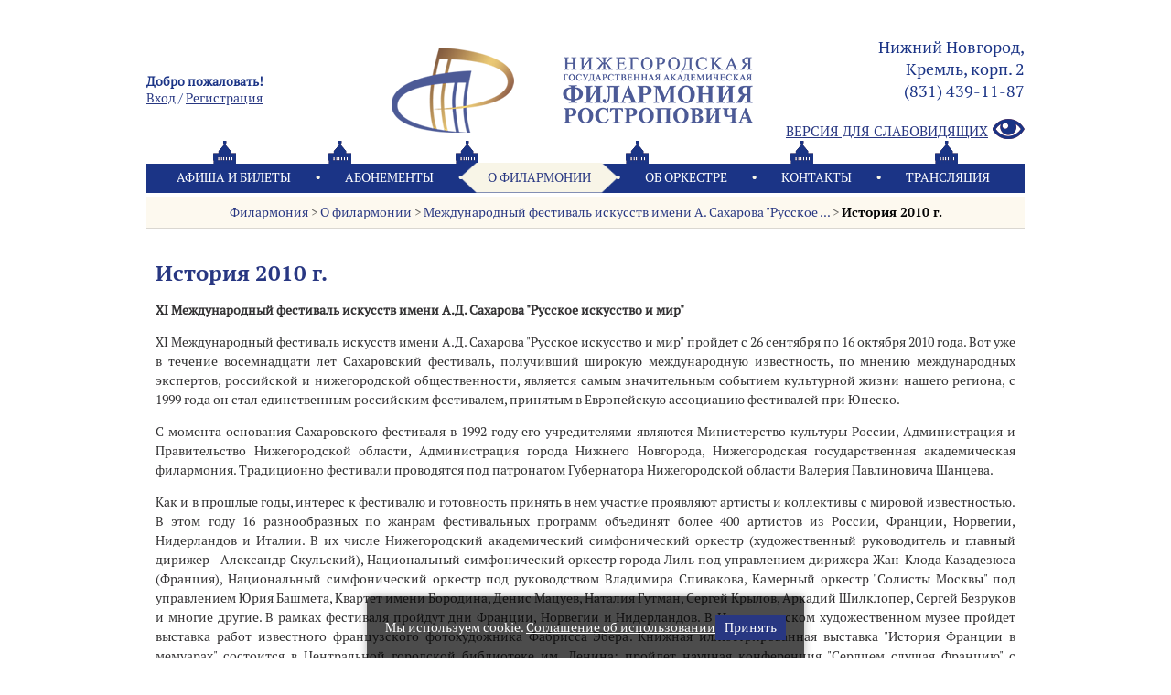

--- FILE ---
content_type: text/html; charset=koi8-r
request_url: https://music-nn.ru/about/festivali/istoria_2010/
body_size: 43774
content:

   	    <!DOCTYPE html PUBLIC "-//W3C//DTD HTML 4.01 Transitional//EN" "http://www.w3.org/TR/html4/loose.dtd">
<html>
<head>
<meta http-equiv="Content-Type" content="text/html; charset=koi8-r">
<title>История 2010 г.</title>
<meta name="keywords"           content=" ">
<meta name="description"        content=" ">
<meta name="viewport" 		  content="width=device-width, initial-scale=1">

<meta name="proculture-verification" content="369a1c4b855e772bba0c79791fb176fc" />

<link rel="stylesheet" type="text/css" href="/jsplugins/fancybox/jquery.fancybox-1.3.0.css">
<link rel="stylesheet" type="text/css" href="/images/public/setup/082020/css/flexslider.css">
<link rel="stylesheet" type="text/css" href="/images/public/setup/082020/css/normalize.css">
<link rel="stylesheet" type="text/css" href="/images/public/setup/082020/css/jquery-ui.css">
<link rel="stylesheet" type="text/css" href="/images/public/setup/082020/css/main.css?t=1768841661">

<link rel="stylesheet" href="https://s3.intickets.ru/intickets.min.css">
<link rel="stylesheet" href="https://s3.intickets.ru/intickets-button-simple.min.css">

<link rel="shortcut icon" href="/images/public/setup/082020/favicon.png">

<script type="text/javascript" src="/jsplugins/jquery-1.10.2.min.js"></script>
<script type="text/javascript" src="/jsplugins/jquery.easing-1.3.pack.js"></script>
<script type="text/javascript" src="/jsplugins/fancybox/jquery.fancybox-1.3.0.pack.js"></script>
<script type="text/javascript" src="/images/public/setup/082020/js/jquery.flexslider.js"></script>
<script type="text/javascript" src="/images/public/setup/082020/js/modernizr.js"></script>
<script type="text/javascript" src="/images/public/setup/082020/js/script.js"></script>
<script type="text/javascript" src="/images/public/setup/082020/js/jquery-ui.js"></script>
<script type="text/javascript" src="/images/public/setup/082020/js/select.js"></script>
<script type="text/javascript" src="/images/public/setup/082020/js/mobile_menu.js"></script>
<script src="/images/public/setup/082020/js/totop.js"></script>

<script src='https://www.google.com/recaptcha/api.js' async defer></script>
<script src="https://s3.intickets.ru/intickets.js"></script>

<script async src="https://culturaltracking.ru/static/js/spxl.js?pixelId=35590" data-pixel-id="35590"></script>

</head>
<body>

<!-- Yandex.Metrika counter -->
<script type="text/javascript" >
   (function(m,e,t,r,i,k,a){m[i]=m[i]||function(){(m[i].a=m[i].a||[]).push(arguments)};
   m[i].l=1*new Date();
   for (var j = 0; j < document.scripts.length; j++) {if (document.scripts[j].src === r) { return; }}
   k=e.createElement(t),a=e.getElementsByTagName(t)[0],k.async=1,k.src=r,a.parentNode.insertBefore(k,a)})
   (window, document, "script", "https://mc.yandex.ru/metrika/tag.js", "ym");

   ym(95010641, "init", {
        clickmap:true,
        trackLinks:true,
        accurateTrackBounce:true,
        webvisor:true
   });
</script>
<noscript><div><img src="https://mc.yandex.ru/watch/95010641" style="position:absolute; left:-9999px;" alt="" /></div></noscript>
<!-- /Yandex.Metrika counter --><!-- Google Tag Manager -->

<script>(function(w,d,s,l,i){w[l]=w[l]||[];w[l].push({'gtm.start':

new Date().getTime(),event:'gtm.js'});var f=d.getElementsByTagName(s)[0],

j=d.createElement(s),dl=l!='dataLayer'?'&l='+l:'';j.async=true;j.src=

'https://www.googletagmanager.com/gtm.js?id='+i+dl;f.parentNode.insertBefore(j,f);

})(window,document,'script','dataLayer','GTM-TTP4V3D');</script>

<!-- End Google Tag Manager --><script type="text/javascript">
var _tmr = window._tmr || (window._tmr = []);
_tmr.push({id: "3079476", type: "pageView", start: (new Date()).getTime(), pid: "USER_ID"});
(function (d, w, id) {
  if (d.getElementById(id)) return;
  var ts = d.createElement("script"); ts.type = "text/javascript"; ts.async = true; ts.id = id;
  ts.src = "https://top-fwz1.mail.ru/js/code.js";
  var f = function () {var s = d.getElementsByTagName("script")[0]; s.parentNode.insertBefore(ts, s);};
  if (w.opera == "[object Opera]") { d.addEventListener("DOMContentLoaded", f, false); } else { f(); }
})(document, window, "topmailru-code");
</script><noscript><div>
<img src="https://top-fwz1.mail.ru/counter?id=3079476;js=na" style="border:0;position:absolute;left:-9999px;" alt="Top.Mail.Ru" />
</div></noscript>
<!-- //Rating@Mail.ru counter --><!-- Yandex.Metrika counter --> <script type="text/javascript"> (function (d, w, c) { (w[c] = w[c] || []).push(function() { try { w.yaCounter36543735 = new Ya.Metrika({ id:36543735, clickmap:true, trackLinks:true, accurateTrackBounce:true, webvisor:true }); } catch(e) { } }); var n = d.getElementsByTagName("script")[0], s = d.createElement("script"), f = function () { n.parentNode.insertBefore(s, n); }; s.type = "text/javascript"; s.async = true; s.src = "https://mc.yandex.ru/metrika/watch.js"; if (w.opera == "[object Opera]") { d.addEventListener("DOMContentLoaded", f, false); } else { f(); } })(document, window, "yandex_metrika_callbacks"); </script> <noscript><div><img src="https://mc.yandex.ru/watch/36543735" style="position:absolute; left:-9999px;" alt="" /></div></noscript> <!-- /Yandex.Metrika counter --><div id="wrapper">
    <div class="screen-sogl">
        <div class="window-screen">
            <div>
                <div class="clc"></div>
                <p id="textAgreement"></p>
            </div>
        </div>
    </div>
<div id="up">Наверх</div>
	<style>
	   .hrow {
	       display: table;
	       width: 100%;
	       margin-top: 25px;
	       font-size: 14px;
	       color: #1b3486;
	   }
	   
	   .hrow:after {
	       content: '';
	       display: block;
	       clear: both;
	   }
	   
	   .hrow .hcol {
	       /* float: left; */
	       display: table-cell;
	       vertical-align: middle;
	       width: 33%;
	   }
	   
	   .hrow .hcol-1 {
	       text-align: left;
	       padding-left: 40px;
	   }
	   
	   .hrow .hcol-1 .hellow {
	       font-weight: bold;
	   }
	   
	   .hrow .hcol-3 {
	       text-align: right;
	       line-height: 24px;
	   }
	   
	   .hrow .hcol-3 .adres,
	   .hrow .hcol-3 .phone {
	       font-size: 18px;
	   }
	   
	   .hrow .hcol-3 .cmod {
	       display: block;
	       margin-top: 20px;
	   }
	   
	   .hrow .hcol-2 {
	       width: 34%;
	       text-align: center;
	   }
	   
	   .m-hcontent {
	       margin: 7px 50px 0 7px;
	       text-align: center;
	   }
	   
	   .m-hcontent img {
	       width: 100%;
	       max-width: 300px;
	   }
	   
	   .m-hcontent .adres {
	       text-align: center;
	       padding-top: 10px;
	       font-size: 16px;
	   }
	   
	   @media only screen and (max-width: 901px) {
	       .hrow .hcol-3 {
	           line-height: normal;
	       }
           .hrow .hcol-3 .adres,
           .hrow .hcol-3 .phone {
               font-size: 14px;
           }
	   }
	   
	   @media only screen and (max-width: 768px) {
	        #header, #common {
	           height: auto;
	        }
	        
	        #header {
	           min-height: 175px;
	        }
	         
        	.hrow {
        	   display: none;
        	}
        	
        	#content {
        	   padding-top: 175px;
        	}
        	
	   }
	   
	   .gh ul.menu_mobile {
	       padding-top: 0;
	       margin-top: 0;
	   }
	</style>
	<div id="header">
		<div id="common">
			<div class="hrow">
				<div class="hcol hcol-1" style="padding-left: 0; width: 25%">
					<span class="hellow">Добро пожаловать!</span><br>
					<a href="/dias/auth.php">Вход</a> / <a href="/dias/agreement.php">Pегистрация</a>
				</div>
				<div class="hcol hcol-2">
					<a href="/"><img src="/images/public/setup/082020/img/logo-h-v3.png" alt=""  title="Нижегородская филармония"></a>
				</div>
				<div class="hcol hcol-3">
					<span class="adres">Нижний Новгород,<br>Кремль, корп. 2</span><br>
					<span class="phone">(831) 439-11-87</span><br>
					<a href="?cmod" class="cmod" title="Версия для слабовидящих"><img src="/images/public/setup/082020/img/eye-w.png" alt="Версия для слабовидящих" style="margin-left: 5px; margin-top:-2px" align="right"> Версия для слабовидящих</a>
				</div>
			</div>
						<div id="mobile">
				<div class="m-hcontent">
					<a href="/"><img src="/images/public/setup/082020/img/logo-h.png" alt=""  title="Нижегородская филармония"></a>
					<div class="adres">Нижний Новгород,<br>Кремль, корп. 2</div>
				</div>
				<div class="gh">
					<ul class="menu_mobile">
						<li><a href="/">Главная</a></li>
						<li><a href="/afisha/">Афиша</a></li>
						<li><a href="/subscriptions/">Абонементы</a></li>
						<li><a href="/about/">О филармонии</a></li>
						<li><a href="/about/teams/">Oб оркестре</a></li>
												<li><a href="/anniversary/">Нам - 85</a></li>
						<li><a href="/contacts/">Контакты</a></li>
		          								<li>
							<a href="/stream-t/">
								Онлайн трансляция							</a>
						</li>
															               
					</ul>
				</div>
			</div>
			</div>
			<div id="line-navigation">
				<div class="inside">
					   
   	   
	     <ul class="main-menu">	     
          <li><a href="/afisha/">Афиша и билеты</a></li>
          <li class="dot"></li>
          <li><a href="/subscriptions/">Абонементы</a></li>           
          <li class="dot"></li>
          <li class="select"><a href="/about/">О филармонии</a>
            <ul class="dop-video">  
                                          <li>
                <a href="/about/istoriya-filarmonii/">
                История филармонии                </a>
              </li>
                            <li>
                <a href="/about/09/">
                Руководство филармонии                </a>
              </li>
                            <li>
                <a href="/about/109/">
                Официальные данные и Документы                </a>
              </li>
                            <li>
                <a href="/about/festivali/">
                Международный фестиваль искусств имени А. Сахарова "Русское искусство и мир"                </a>
              </li>
                            <li>
                <a href="/about/festivali_newnames/">
                "Новые Имена"                </a>
              </li>
                            <li>
                <a href="/about/tradizii/">
                Наши традиции                </a>
              </li>
                            <li>
                <a href="/about/plan/">
                План концертного зала и технические характеристики                </a>
              </li>
                            <li>
                <a href="/about/567/">
                Независимая оценка качества оказания услуг                </a>
              </li>
                            <li>
                <a href="/about/dostup_sreda/">
                Доступная среда                </a>
              </li>
                            <li>
                <a href="/about/285764/">
                Противодействие коррупции                </a>
              </li>
                            <li>
                <a href="/about/454433/">
                Антитеррористическая защищенность                </a>
              </li>
                            <li>
                <a href="/about/solashenie/">
                Политика в отношении обработки персональных данных                </a>
              </li>
                            <li>
                <a href="/about/cookie/">
                Соглашение об использовании cookie                </a>
              </li>
                                                      </ul>
          </li>
          <li class="dot"></li>
                              <li>
          	<a href="/about/teams/">Oб оркестре</a>
          </li>
          <li class="dot"></li>
          <li><a href="/contacts/">Контакты</a></li>           
          <li class="dot"></li>
          <li>
          	<a href="/stream-t/">Трансляция</a>
          	<ul class="dop-video">
          								<li>
							<a href="/stream-t/">
								Онлайн трансляция							</a>
						</li>
									          	</ul>
          </li>          
          </ul>	   
   
				</div>
			</div>
	</div>
 
  <div id="content" class="in">
  	    	<div id="page-navigation">
	      	<div class="p-in">
	       		<a  
        		href="/" title="Филармония">Филармония</a> > <a  
        		href="/about/" title="О филармонии">О филармонии</a> > <a  
        		href="/about/festivali/" title="Международный фестиваль искусств имени А. Сахарова "Русское ...">Международный фестиваль искусств имени А. Сахарова "Русское ...</a> >         <a class="last" 
        		href="/about/festivali/istoria_2010/" title="История 2010 г.">История 2010 г.</a>	      	</div>
   		</div>
   		
   		<div id="common">
								<div class="concerts" style="width:100%"> 
						<div class="colContent">
							  
				
		<h1>История 2010 г.	</h1>			
		<div class="about-p"><p><strong>XI Международный фестиваль искусств имени А.Д. Сахарова &quot;Русское искусство и мир&quot;</strong></p>
<p style="text-align: justify;">XI Международный фестиваль искусств имени А.Д. Сахарова &quot;Русское искусство и мир&quot; пройдет с 26 сентября по 16 октября 2010 года. Вот уже в течение восемнадцати лет Сахаровский фестиваль, получивший широкую международную известность, по мнению международных экспертов, российской и нижегородской общественности, является самым значительным событием культурной жизни нашего региона, с 1999 года он стал единственным российским фестивалем, принятым в Европейскую ассоциацию фестивалей при Юнеско.</p>
<p style="text-align: justify;">С момента основания Сахаровского фестиваля в 1992 году его учредителями являются Министерство культуры России, Администрация и Правительство Нижегородской области, Администрация города Нижнего Новгорода, Нижегородская государственная академическая филармония. Традиционно фестивали проводятся под патронатом Губернатора Нижегородской области Валерия Павлиновича Шанцева.</p>
<p style="text-align: justify;">Как и в прошлые годы, интерес к фестивалю и готовность принять в нем участие проявляют артисты и коллективы с мировой известностью. В этом году 16 разнообразных по жанрам фестивальных программ объединят более 400 артистов из России, Франции, Норвегии, Нидерландов и Италии. В их числе Нижегородский академический симфонический оркестр (художественный руководитель и главный дирижер - Александр Скульский), Национальный симфонический оркестр города Лиль под управлением дирижера Жан-Клода Казадезюса (Франция), Национальный симфонический оркестр под руководством Владимира Спивакова, Камерный оркестр &quot;Солисты Москвы&quot; под управлением Юрия Башмета, Квартет имени Бородина, Денис Мацуев, Наталия Гутман, Сергей Крылов, Аркадий Шилклопер, Сергей Безруков и многие другие. В рамках фестиваля пройдут дни Франции, Норвегии и Нидерландов. В Нижегородском художественном музее пройдет выставка работ известного французского фотохудожника Фабрисса Эбера. Книжная иллюстрированная выставка &quot;История Франции в мемуарах&quot; состоится в Центральной городской библиотеке им. Ленина; пройдет научная конференция &quot;Сердцем слушая Францию&quot; с участием известных российских и французских ученых, в числе которых профессор Сорбонны Доминик Мийе-Жерар, издатель русского журнала в Париже Ирен Сокологорски, профессора Московских и Нижегородских ВУЗов. Предполагается, что фестивальные программы посетят более 12 тысяч нижегородцев, гостей из разных регионов России и из-за рубежа.</p>
<p style="text-align: justify;">В связи с предстоящим Годом России во Франции - Годом Франции в России приоритетным направлением фестиваля станут российско-французские культурные связи, большая часть фестивальных программ будет посвящена многовековой истории российско-французского культурного взаимодействия.</p>
<p style="text-align: center;"><img src="/content/files/image/log_mus.gif" width="161" height="106" alt="" /></p></div>	
		<br clear="all">
	<style>
		.about-p {
			padding: 0 10px;
		}
	</style>
	<style>
		.about-p {
			padding: 0 10px;
		}
		
		#common h1 {
			margin-left: 10px;
			margin-bottom: 15px;
		}
		
		#common h5 span {
			margin-left: 5px;
			display: inline-block;
		}
		
		.colContent a {
			margin-left: 10px;
		}
		
		/*.colContent span {
			margin-left: 10px;
			display: inline-block;
		}*/
		
		.colContent p span {
			margin-left: 0;
		}
		
		/*p {
			padding: 0 10px;
		}*/
		
		.colContent ul {
			padding-right: 10px;																				
		}
	</style>
						</div>
					</div>
					
											<div class="rcol " style="display:none">
							<div class="colContent">
								<div class="banner-anniversary">
									<div class="home-container-download">
										<a href="" class="download_repertuar"><img src="/images/public/setup/082020/img/download_repertuar.png"><span>скачать репертуар</span></a>
									</div>
									<br clear="both">
								</div>
								<div class="banner-anniversary">
									<div class="home-container-download">
										<a href="/afishapk/" class="download_repertuar" style="padding: 0;"><img src="/images/public/setup/082020/img/pkbt.png"></a>
									</div>
									<br clear="both">
								</div>
						    		<!-- <div class="inform">
	Добро пожаловать
	<div class="inform-inside" style="text-align: center;">
		<a href="/dias/auth.php">Вход</a> / <a href="/dias/agreement.php">Pегистрация</a>
		</div>
	</div>-->
	<div class="cl-r"></div>
	<script>
$(document).ready(function() {
	var SelectedDates = {};
	var today = new Date();
	var mm = ((today.getMonth() + 1) < 10 ? '0' : '') + (today.getMonth() + 1)
	var yy = today.getFullYear();
	$('div#current_date').attr('cur-date', yy + '/' + mm);
	$.ajax({
		type: "GET",
		url: "/archive/2015/",
		dataType: "json",
		data:{'get_date': yy + '-' + mm},
		success: function (data) {
			SelectedDates = data;
			$('#datepicker').datepicker({
			firstDay: 1,
					beforeShowDay: function(date) {
						var date2 = jQuery.datepicker.formatDate('yy-mm-dd', date);
						var Highlight = SelectedDates[date2];
							if (Highlight) {
									return [true, ""];
							}
							else {
									return [false, ''];
							}
					},
					onSelect: function (date) {
						var date = new Date(date);
						window.location.href =   '/archive/' + date.getUTCFullYear()
							+ '/' + ((date.getMonth() + 1) < 10 ? '0' : '') + (date.getMonth() + 1)
							+ '/' + (date.getDate() < 10 ? '0' : '') + date.getDate() + '/';
					},
					onChangeMonthYear: function(year, month, widget) {
						$.ajax({
							type: "GET",
							url: "/archive/2015/",
							dataType: "json",
							data:{'get_date': year + '-' +
								((month) < 10 ? '0' : '') + (month)
									},
							success: function (data) {
								console.log(data);
								SelectedDates = data;
								$( "#datepicker" ).datepicker("refresh");
								$('div#current_date').attr('cur-date', year + '/' + ((month) < 10 ? '0' : '') + (month) );
							}
						});
					}
			});
		}
	});

		$('.ui-datepicker-month').click(function(){
			//alert('123');
			//window.location.href =   '/archive/' + 
			//$('div#current_date').attr('cur-date');		
		}); 
	  
	});
</script>

<div class="date"></div>
<div id="datepicker"></div>
<div id="datepicker2"></div>
<div id="current_date" style="display:none"></div>
	<div class="inform robr">
	
		<div class="inform-inside bock-menu">
			<div class="menu-roubriks">
				<a href="/about//about/istoriya-filarmonii/" class="name-r">История филармонии</a>
							</div>
		</div>
	
	
		<div class="inform-inside bock-menu">
			<div class="menu-roubriks">
				<a href="/about//about/09/" class="name-r">Руководство филармонии</a>
							</div>
		</div>
	
	
		<div class="inform-inside bock-menu">
			<div class="menu-roubriks">
				<a href="/about//about/109/" class="name-r">Официальные данные и Документы</a>
							</div>
		</div>
	
	
		<div class="inform-inside bock-menu">
			<div class="menu-roubriks">
				<a href="/about//about/festivali/" class="name-r">Международный фестиваль искусств имени А. Сахарова "Русское искусство и мир"</a>
							</div>
		</div>
	
	
		<div class="inform-inside bock-menu">
			<div class="menu-roubriks">
				<a href="/about//about/festivali_newnames/" class="name-r">"Новые Имена"</a>
							</div>
		</div>
	
	
		<div class="inform-inside bock-menu">
			<div class="menu-roubriks">
				<a href="/about//about/tradizii/" class="name-r">Наши традиции</a>
							</div>
		</div>
	
	
		<div class="inform-inside bock-menu">
			<div class="menu-roubriks">
				<a href="/about//about/plan/" class="name-r">План концертного зала и технические характеристики</a>
							</div>
		</div>
	
	
		<div class="inform-inside bock-menu">
			<div class="menu-roubriks">
				<a href="/about//about/567/" class="name-r">Независимая оценка качества оказания услуг</a>
							</div>
		</div>
	
	
		<div class="inform-inside bock-menu">
			<div class="menu-roubriks">
				<a href="/about//about/dostup_sreda/" class="name-r">Доступная среда</a>
							</div>
		</div>
	
	
		<div class="inform-inside bock-menu">
			<div class="menu-roubriks">
				<a href="/about//about/285764/" class="name-r">Противодействие коррупции</a>
							</div>
		</div>
	
	
		<div class="inform-inside bock-menu">
			<div class="menu-roubriks">
				<a href="/about//about/454433/" class="name-r">Антитеррористическая защищенность</a>
							</div>
		</div>
	
	
		<div class="inform-inside bock-menu">
			<div class="menu-roubriks">
				<a href="/about//about/solashenie/" class="name-r">Политика в отношении обработки персональных данных</a>
							</div>
		</div>
	
	
		<div class="inform-inside bock-menu">
			<div class="menu-roubriks">
				<a href="/about//about/cookie/" class="name-r">Соглашение об использовании cookie</a>
							</div>
		</div>
	
		</div>
	
<div class="inform">
	ГРАФИК РАБОТЫ КАССЫ
	<div class="inform-inside">
		<p>31.12.25 &ndash; выходной<br />
01.01.26 - с 15:00 до 19:00<br />
со 02.01.26 касса Филармонии будет работать в обычном режиме <br />
с 10:00 до 19:00 (обед 14:00-14:30)</p>	</div>
</div>
<div class="cl-r"></div>
<div class="write-email">
    Подписаться на рассылку
	<div class="inform-inside">
	 							
		<form name="form_remind" action="" method="POST">
			<input type="hidden" name="event" value="add_subscribe">
			<input type="checkbox" id="agree-checkbox" checked style="display: inline-block; vertical-align: top;">
			<label class="for-agree-sogl" style="display: inline-block; vertical-align: top; width: 197px; margin-top: 3px; font-size: .7em;">
				Я принимаю условия 
				<a href="#" class="a-sogl">
					пользовательского соглашения
				</a>
			</label>
			
			<br><br>
			
			<div class="g-recaptcha" data-sitekey="6LdFGG0UAAAAAKSMzEyZB4s9xUOICXHS3fetUnNC" style="transform:scale(0.77);-webkit-transform:scale(0.71);transform-origin:0 0;-webkit-transform-origin:0 0;"></div>
		      <input type="text" name="email" class="lefter" value="" placeholder="E-mail"/> 
			      	 			  	 						  <br clear="all">			 
			  <button id="continue-submit">отправить</button>
			  <br clear="all">
		</form>
		</div>
    <div class="block_opros">
    	<a href="/ticket/rules/" class="rules">Правила покупки и возврата билетов</a>
		<a href="/news/2016/06/24/anketa" class="btn-opros">Анкета</a>
	</div>
</div>

	<script>
		$('.write-email input[name=email]').attr('name', 'e'+'ce9542d0ca697892fa4a86fb6bacfc79');
		
		/*var onloadCallback = function() {
			if ( $('#g-recaptcha').length > 0 )
			widg_cont = grecaptcha.render('g-recaptcha', {
		   	'sitekey' : '6LeAKUIUAAAAAEG1Q5O0n-D0QB2dzn4T3jXG35zd',
		   	'callback' : verifyCallback
		    })
			
			if ( $('#g-recaptcha2').length > 0 )
			widg_email = grecaptcha.render('g-recaptcha2', {
		   	'sitekey' : '6LeAKUIUAAAAAEG1Q5O0n-D0QB2dzn4T3jXG35zd',
		   	'callback' : verifyCallback2
		    })
		}*/
	
		check = '';
		check2 = '';
	
		/*setInterval(function(){
			if ( $('#agree-checkbox').prop('checked') && check2 != '' )
				$('#continue-submit').prop('disabled', false);
			else
				$('#continue-submit').prop('disabled', true);
	
			if ( $('#agree').prop('checked') && check != '' )
				$('#continue').prop('disabled', false)
			else
				$('#continue').prop('disabled', true);
		}, 1000)*/
	
		function verifyCallback(data) { check = data }
		
		function verifyCallback2(data) { check2 = data }
	</script>

	<div class="mini-banners ">	  
						
		      <a href="https://minkult.government-nnov.ru">
		      	<img src="/content/setup/pics/sys/minkult.jpg">
		      </a>		    				
						
		      <a href="https://www.culture.ru">
		      	<img src="/content/setup/pics/sys/logo7.png">
		      </a>		    				
						
		      <a href="https://grants.culture.ru">
		      	<img src="/content/setup/pics/sys/kult_grants.jpg">
		      </a>		    				
						
		      <a href="https://www.gosuslugi.ru">
		      	<img src="/content/setup/pics/sys/gosuslugi.jpg">
		      </a>		    				
						
		      <a href="http://bus.gov.ru/pub/independentRating/list">
		      	<img src="/content/setup/pics/sys/12922786_1.jpg">
		      </a>		    				
			</div>
	  				
									</div>
						</div>
									 
			  <br clear="all"> 
			  <br clear="all"> 
  		</div>
  		
      			 
<div>
	<script src='https://pos.gosuslugi.ru/bin/script.min.js'></script> 
<style>
#js-show-iframe-wrapper{position:relative;display:flex;align-items:center;justify-content:center;width:100%;min-width:293px;max-width:100%;background:linear-gradient(138.4deg,#38bafe 26.49%,#2d73bc 79.45%);color:#fff;cursor:pointer}#js-show-iframe-wrapper .pos-banner-fluid *{box-sizing:border-box}#js-show-iframe-wrapper .pos-banner-fluid .pos-banner-btn_2{display:block;width:240px;min-height:56px;font-size:18px;line-height:24px;cursor:pointer;background:#0d4cd3;color:#fff;border:none;border-radius:8px;outline:0}#js-show-iframe-wrapper .pos-banner-fluid .pos-banner-btn_2:hover{background:#1d5deb}#js-show-iframe-wrapper .pos-banner-fluid .pos-banner-btn_2:focus{background:#2a63ad}#js-show-iframe-wrapper .pos-banner-fluid .pos-banner-btn_2:active{background:#2a63ad}@-webkit-keyframes fadeInFromNone{0%{display:none;opacity:0}1%{display:block;opacity:0}100%{display:block;opacity:1}}@keyframes fadeInFromNone{0%{display:none;opacity:0}1%{display:block;opacity:0}100%{display:block;opacity:1}}@font-face{font-family:LatoWebLight;src:url(https://pos.gosuslugi.ru/bin/fonts/Lato/fonts/Lato-Light.woff2) format("woff2"),url(https://pos.gosuslugi.ru/bin/fonts/Lato/fonts/Lato-Light.woff) format("woff"),url(https://pos.gosuslugi.ru/bin/fonts/Lato/fonts/Lato-Light.ttf) format("truetype");font-style:normal;font-weight:400}@font-face{font-family:LatoWeb;src:url(https://pos.gosuslugi.ru/bin/fonts/Lato/fonts/Lato-Regular.woff2) format("woff2"),url(https://pos.gosuslugi.ru/bin/fonts/Lato/fonts/Lato-Regular.woff) format("woff"),url(https://pos.gosuslugi.ru/bin/fonts/Lato/fonts/Lato-Regular.ttf) format("truetype");font-style:normal;font-weight:400}@font-face{font-family:LatoWebBold;src:url(https://pos.gosuslugi.ru/bin/fonts/Lato/fonts/Lato-Bold.woff2) format("woff2"),url(https://pos.gosuslugi.ru/bin/fonts/Lato/fonts/Lato-Bold.woff) format("woff"),url(https://pos.gosuslugi.ru/bin/fonts/Lato/fonts/Lato-Bold.ttf) format("truetype");font-style:normal;font-weight:400}@font-face{font-family:RobotoWebLight;src:url(https://pos.gosuslugi.ru/bin/fonts/Roboto/Roboto-Light.woff2) format("woff2"),url(https://pos.gosuslugi.ru/bin/fonts/Roboto/Roboto-Light.woff) format("woff"),url(https://pos.gosuslugi.ru/bin/fonts/Roboto/Roboto-Light.ttf) format("truetype");font-style:normal;font-weight:400}@font-face{font-family:RobotoWebRegular;src:url(https://pos.gosuslugi.ru/bin/fonts/Roboto/Roboto-Regular.woff2) format("woff2"),url(https://pos.gosuslugi.ru/bin/fonts/Roboto/Roboto-Regular.woff) format("woff"),url(https://pos.gosuslugi.ru/bin/fonts/Roboto/Roboto-Regular.ttf) format("truetype");font-style:normal;font-weight:400}@font-face{font-family:RobotoWebBold;src:url(https://pos.gosuslugi.ru/bin/fonts/Roboto/Roboto-Bold.woff2) format("woff2"),url(https://pos.gosuslugi.ru/bin/fonts/Roboto/Roboto-Bold.woff) format("woff"),url(https://pos.gosuslugi.ru/bin/fonts/Roboto/Roboto-Bold.ttf) format("truetype");font-style:normal;font-weight:400}@font-face{font-family:ScadaWebRegular;src:url(https://pos.gosuslugi.ru/bin/fonts/Scada/Scada-Regular.woff2) format("woff2"),url(https://pos.gosuslugi.ru/bin/fonts/Scada/Scada-Regular.woff) format("woff"),url(https://pos.gosuslugi.ru/bin/fonts/Scada/Scada-Regular.ttf) format("truetype");font-style:normal;font-weight:400}@font-face{font-family:ScadaWebBold;src:url(https://pos.gosuslugi.ru/bin/fonts/Scada/Scada-Bold.woff2) format("woff2"),url(https://pos.gosuslugi.ru/bin/fonts/Scada/Scada-Bold.woff) format("woff"),url(https://pos.gosuslugi.ru/bin/fonts/Scada/Scada-Bold.ttf) format("truetype");font-style:normal;font-weight:400}@font-face{font-family:Geometria;src:url(https://pos.gosuslugi.ru/bin/fonts/Geometria/Geometria.eot);src:url(https://pos.gosuslugi.ru/bin/fonts/Geometria/Geometria.eot?#iefix) format("embedded-opentype"),url(https://pos.gosuslugi.ru/bin/fonts/Geometria/Geometria.woff) format("woff"),url(https://pos.gosuslugi.ru/bin/fonts/Geometria/Geometria.ttf) format("truetype");font-weight:400;font-style:normal}@font-face{font-family:Geometria-ExtraBold;src:url(https://pos.gosuslugi.ru/bin/fonts/Geometria/Geometria-ExtraBold.eot);src:url(https://pos.gosuslugi.ru/bin/fonts/Geometria/Geometria-ExtraBold.eot?#iefix) format("embedded-opentype"),url(https://pos.gosuslugi.ru/bin/fonts/Geometria/Geometria-ExtraBold.woff) format("woff"),url(https://pos.gosuslugi.ru/bin/fonts/Geometria/Geometria-ExtraBold.ttf) format("truetype");font-weight:800;font-style:normal}
</style>

<style>
#js-show-iframe-wrapper{background:var(--pos-banner-fluid-41__background)}#js-show-iframe-wrapper .pos-banner-fluid .pos-banner-btn_2{width:100%;min-height:52px;background:#fff;color:#0d4cd3;font-size:16px;font-family:LatoWeb,sans-serif;font-weight:400;padding:0;line-height:1.2;border:2px solid #0d4cd3}#js-show-iframe-wrapper .pos-banner-fluid .pos-banner-btn_2:active,#js-show-iframe-wrapper .pos-banner-fluid .pos-banner-btn_2:focus,#js-show-iframe-wrapper .pos-banner-fluid .pos-banner-btn_2:hover{background:#e4ecfd}#js-show-iframe-wrapper .bf-41{position:relative;display:grid;grid-template-columns:var(--pos-banner-fluid-41__grid-template-columns);grid-template-rows:var(--pos-banner-fluid-41__grid-template-rows);width:100%;max-width:var(--pos-banner-fluid-41__max-width);box-sizing:border-box;grid-auto-flow:row dense}#js-show-iframe-wrapper .bf-41__decor{background:var(--pos-banner-fluid-41__bg-url) var(--pos-banner-fluid-41__bg-url-position) no-repeat;background-size:cover;position:relative;background-color:#fff}#js-show-iframe-wrapper .bf-41__content{display:flex;flex-direction:column;padding:var(--pos-banner-fluid-41__content-padding);grid-row:var(--pos-banner-fluid-41__content-grid-row);justify-content:center}#js-show-iframe-wrapper .bf-41__description{display:flex;flex-direction:column;margin:var(--pos-banner-fluid-41__description-margin)}#js-show-iframe-wrapper .bf-41__text{margin:var(--pos-banner-fluid-41__text-margin);font-size:var(--pos-banner-fluid-41__text-font-size);line-height:1.4;font-family:LatoWeb,sans-serif;font-weight:700;color:#0b1f33}#js-show-iframe-wrapper .bf-41__text_small{font-size:var(--pos-banner-fluid-41__text-small-font-size);font-weight:400;margin:0}#js-show-iframe-wrapper .bf-41__bottom-wrap{display:flex;flex-direction:row;align-items:center}#js-show-iframe-wrapper .bf-41__logo-wrap{position:absolute;top:var(--pos-banner-fluid-41__logo-wrap-top);left:0;padding:var(--pos-banner-fluid-41__logo-wrap-padding);background:#fff;border-radius:0 0 8px 0}#js-show-iframe-wrapper .bf-41__logo{width:var(--pos-banner-fluid-41__logo-width);margin-left:1px}#js-show-iframe-wrapper .bf-41__slogan{font-family:LatoWeb,sans-serif;font-weight:700;font-size:var(--pos-banner-fluid-41__slogan-font-size);line-height:1.2;color:#005ca9}#js-show-iframe-wrapper .bf-41__btn-wrap{width:100%;max-width:var(--pos-banner-fluid-41__button-wrap-max-width)}
</style >
<div id='js-show-iframe-wrapper'>
  <div class='pos-banner-fluid bf-41'>

    <div class='bf-41__decor'>
      <div class='bf-41__logo-wrap'>
        <img
          class='bf-41__logo'
          src='https://pos.gosuslugi.ru/bin/banner-fluid/gosuslugi-logo-blue.svg'
          alt='Госуслуги'
        />
        <div class='bf-41__slogan'>Решаем вместе</div >
      </div >
    </div >
    <div class='bf-41__content'>
      <div class='bf-41__description'>
          <span class='bf-41__text'>
            Сложности с получением "Пушкинской карты" или приобретением билетов? Знаете, как улучшить работу учреждений культуры?
          </span >
        <span class='bf-41__text bf-41__text_small'>
            Напишите&nbsp;- решим!
          </span >
      </div >

      <div class='bf-41__bottom-wrap'>
        <div class='bf-41__btn-wrap'>
          <!-- pos-banner-btn_2 не удалять; другие классы не добавлять -->
          <button
            class='pos-banner-btn_2'
            type='button'
          >Написать
          </button >
        </div >
      </div>
    </div >

  </div >
</div >
<script>

(function(){
  "use strict";function ownKeys(e,t){var n=Object.keys(e);if(Object.getOwnPropertySymbols){var r=Object.getOwnPropertySymbols(e);if(t)r=r.filter(function(t){return Object.getOwnPropertyDescriptor(e,t).enumerable});n.push.apply(n,r)}return n}function _objectSpread(e){for(var t=1;t<arguments.length;t++){var n=null!=arguments[t]?arguments[t]:{};if(t%2)ownKeys(Object(n),true).forEach(function(t){_defineProperty(e,t,n[t])});else if(Object.getOwnPropertyDescriptors)Object.defineProperties(e,Object.getOwnPropertyDescriptors(n));else ownKeys(Object(n)).forEach(function(t){Object.defineProperty(e,t,Object.getOwnPropertyDescriptor(n,t))})}return e}function _defineProperty(e,t,n){if(t in e)Object.defineProperty(e,t,{value:n,enumerable:true,configurable:true,writable:true});else e[t]=n;return e}var POS_PREFIX_41="--pos-banner-fluid-41__",posOptionsInitialBanner41={background:"#ffffff","grid-template-columns":"100%","grid-template-rows":"264px auto","max-width":"100%","text-font-size":"18px","text-small-font-size":"16px","text-margin":"0 0 12px 0","description-margin":"0 0 24px 0","button-wrap-max-width":"100%","bg-url":"url('https://pos.gosuslugi.ru/bin/banner-fluid/41/banner-fluid-bg-41.svg')","bg-url-position":"center bottom","content-padding":"20px 24px 23px","content-grid-row":"0","logo-wrap-padding":"16px 12px 12px","logo-width":"65px","logo-wrap-top":"0","slogan-font-size":"12px"},setStyles=function(e,t){var n=arguments.length>2&&void 0!==arguments[2]?arguments[2]:POS_PREFIX_41;Object.keys(e).forEach(function(r){t.style.setProperty(n+r,e[r])})},removeStyles=function(e,t){var n=arguments.length>2&&void 0!==arguments[2]?arguments[2]:POS_PREFIX_41;Object.keys(e).forEach(function(e){t.style.removeProperty(n+e)})};function changePosBannerOnResize(){var e=document.documentElement,t=_objectSpread({},posOptionsInitialBanner41),n=document.getElementById("js-show-iframe-wrapper"),r=n?n.offsetWidth:document.body.offsetWidth;if(r>340)t["button-wrap-max-width"]="118px";if(r>360)t["bg-url"]="url('https://pos.gosuslugi.ru/bin/banner-fluid/41/banner-fluid-bg-41-2.svg')",t["content-padding"]="20px 24px",t["description-margin"]="0 0 20px 0";if(r>568)t["bg-url"]="url('https://pos.gosuslugi.ru/bin/banner-fluid/41/banner-fluid-bg-41.svg')",t["bg-url-position"]="calc(100% + 39px) bottom",t["grid-template-columns"]="1fr 292px",t["grid-template-rows"]="100%",t["content-grid-row"]="1",t["content-padding"]="50px 24px",t["description-margin"]="0 0 24px 0",t["button-wrap-max-width"]="100%";if(r>640)t["button-wrap-max-width"]="118px";if(r>783)t["grid-template-columns"]="1fr 390px",t["bg-url-position"]="center bottom",t["text-small-font-size"]="18px",t["content-padding"]="30px 24px";if(r>820)t["grid-template-columns"]="1fr 420px",t["bg-url-position"]="center calc(100% + 12px)";if(r>1020)t["bg-url-position"]="center calc(100% + 37px)";if(r>1098)t["bg-url"]="url('https://pos.gosuslugi.ru/bin/banner-fluid/41/banner-fluid-bg-41-2.svg')",t["grid-template-columns"]="1fr 557px",t["text-font-size"]="20px",t["content-padding"]="52px 50px",t["logo-width"]="78px",t["slogan-font-size"]="15px",t["logo-wrap-padding"]="20px 16px 16px";if(r>1422)t["max-width"]="1422px",t["grid-template-columns"]="1fr 720px",t["content-padding"]="26px 50px",t["text-font-size"]="24px";setStyles(t,e)}changePosBannerOnResize(),window.addEventListener("resize",changePosBannerOnResize),window.onunload=function(){var e=document.documentElement,t=_objectSpread({},posOptionsInitialBanner41);window.removeEventListener("resize",changePosBannerOnResize),removeStyles(t,e)};
})()
</script>
 <script>Widget("https://pos.gosuslugi.ru/form", 341403)</script>
</div>			 
			 
</div>   
<div id="footer">
	   
   	   
	     <ul class="main-menu">	     
          <li><a href="/afisha/">Афиша и билеты</a></li>
          <li class="dot"></li>
          <li><a href="/subscriptions/">Абонементы</a></li>           
          <li class="dot"></li>
          <li class="select"><a href="/about/">О филармонии</a>
            <ul class="dop-video">  
                                          <li>
                <a href="/about/istoriya-filarmonii/">
                История филармонии                </a>
              </li>
                            <li>
                <a href="/about/09/">
                Руководство филармонии                </a>
              </li>
                            <li>
                <a href="/about/109/">
                Официальные данные и Документы                </a>
              </li>
                            <li>
                <a href="/about/festivali/">
                Международный фестиваль искусств имени А. Сахарова "Русское искусство и мир"                </a>
              </li>
                            <li>
                <a href="/about/festivali_newnames/">
                "Новые Имена"                </a>
              </li>
                            <li>
                <a href="/about/tradizii/">
                Наши традиции                </a>
              </li>
                            <li>
                <a href="/about/plan/">
                План концертного зала и технические характеристики                </a>
              </li>
                            <li>
                <a href="/about/567/">
                Независимая оценка качества оказания услуг                </a>
              </li>
                            <li>
                <a href="/about/dostup_sreda/">
                Доступная среда                </a>
              </li>
                            <li>
                <a href="/about/285764/">
                Противодействие коррупции                </a>
              </li>
                            <li>
                <a href="/about/454433/">
                Антитеррористическая защищенность                </a>
              </li>
                            <li>
                <a href="/about/solashenie/">
                Политика в отношении обработки персональных данных                </a>
              </li>
                            <li>
                <a href="/about/cookie/">
                Соглашение об использовании cookie                </a>
              </li>
                                                      </ul>
          </li>
          <li class="dot"></li>
                              <li>
          	<a href="/about/teams/">Oб оркестре</a>
          </li>
          <li class="dot"></li>
          <li><a href="/contacts/">Контакты</a></li>           
          <li class="dot"></li>
          <li>
          	<a href="/stream-t/">Трансляция</a>
          	<ul class="dop-video">
          								<li>
							<a href="/stream-t/">
								Онлайн трансляция							</a>
						</li>
									          	</ul>
          </li>          
          </ul>	   
   
				<div id="footer-content">
				 <div id="info">
				 <div class="phone"><span>КАССА: </span>(831) 439-11-87</div>
			 <div class="time"> </div>
			 <div class="adres">территория Кремля, 2</div>
			 <div class="copyright">&copy; "Нижегородская филармония", 2015-2026</div>
			 				
		   <table class="c-set lefter">
		     <tr>
		     	      	
			
			   <td><a href="http://vk.com/club6556554" target="_blank">
			   <img src="/images/public/setup/082020/img/vk-new.png" alt="" title=""></a></td>
			 			 </tr>
		   </table>
		   			</div>
				   <div id="r-footer">
		   <div class="nav">
		     <a href="/afisha/">Афиша и билеты</a>
			 <a href="/subscriptions/">Абонементы</a>
			 <a href="/changes_repertoire/">Изменения в репертуаре</a>
		   </div>
		   <div class="nav">
			 <a href="/about/">О филармонии</a>
			 <a href="/about/teams/">Oб оркестре</a>
			 <a href="/partners/">Партнеры</a>
			 <a href="/jobs/">Вакансии</a>
		   </div>
		   <div class="nav">
			 <a href="">Купить билеты онлайн</a>
			 <a href="/ticket/rules/">Правила покупки билетов</a>
		   </div>
		   <br clear="all">
		
		   <div class="copyright m">&copy; "Нижегородская филармония" 2015</div>
		   <div class="copyright">&copy; <span>Создание сайта</span> ООО "<a href="#">СолидСайт</a>", 2008-2026</div>

		   <div class="icons lefter">
		   	<a href=""><img src="/images/public/setup/082020/img/icon_home.png" alt="" title="На главную"></a>
		   	<a href=""><img src="/images/public/setup/082020/img/icon_map.png" alt="" title="Карта"></a>
		   </div>	
		   
		
		  </div>

			<br clear="all">
			 </div>
		 </div>
</div>
<div class="loader"></div>
<!-- перенос яндекс метрики вверх --><!-- Google Tag Manager (noscript) -->

<noscript><iframe src="https://www.googletagmanager.com/ns.html?id=GTM-TTP4V3D"

height="0" width="0" style="display:none;visibility:hidden"></iframe></noscript>

<!-- End Google Tag Manager (noscript) --><!-- Rating@Mail.ru counter dynamic remarketing appendix --> 
<script type="text/javascript"> 
var _tmr = _tmr || []; 
_tmr.push({ 
type: 'itemView', 
productid: 'VALUE', 
pagetype: 'VALUE', 
list: 'VALUE', 
totalvalue: 'VALUE' 
}); 
</script> 
<!-- // Rating@Mail.ru counter dynamic remarketing appendix --><!-- перенос яндекс метрики вверх --></body>

<style>#cookie-banner{display:flex;gap:10px;align-items:center;position:fixed;bottom:0;left:50%;transform:translateX(-50%);background-color:rgba(0,0,0,.7);color:#fff;padding:20px;max-width:50%;z-index:4000;border-radius:5px 5px 0 0;box-shadow:0 0 10px rgba(0,0,0,.3); box-sizing: border-box;}@media (max-width:769px){#cookie-banner{max-width:100%;width:100%;padding:10px;line-height:normal}}#cookie-banner a{color:#fff;text-decoration:underline}#cookie-banner button{background-color:#283782;color:#fff;border:none;padding:5px 10px;cursor:pointer;border-radius:0px; font-size: 14px; line-height: normal; margin: 0; height: auto; font-weight: normal; }</style>
<div id="cookie-banner"><div>Мы используем cookie. <a href="/about/cookie/">Соглашение об использовании</a></div><button onclick="acceptCookies()">Принять</button></div>
<script>function acceptCookies(){document.getElementById('cookie-banner').style.display='none';localStorage.setItem('cookiesAccepted','true');}if(localStorage.getItem('cookiesAccepted')){document.getElementById('cookie-banner').style.display='none';}</script>

</html>
<!-- generated by ICSS.CMS 3.0.17  in 0.0551600 sec. (new) -->

--- FILE ---
content_type: text/html; charset=koi8-r
request_url: https://music-nn.ru/archive/2015/?get_date=2026-01
body_size: 29462
content:
{"2026-04-07":true,"2026-03-25":true,"2026-01-29":true,"2026-02-10":true,"2026-02-06":true,"2026-01-30":true,"2026-01-06":true,"2026-01-05":true,"2026-01-04":true,"2026-01-03":true,"2026-01-02":true,"2025-12-28":true,"2025-12-10":true,"2026-03-23":true,"2026-01-19":true,"2026-01-13":true,"2025-11-26":true,"2026-05-16":true,"2026-05-06":true,"2026-04-30":true,"2026-04-25":true,"2026-04-23":true,"2026-04-21":true,"2026-04-12":true,"2026-04-11":true,"2026-04-06":true,"2026-04-05":true,"2026-04-04":true,"2026-04-01":true,"2026-03-27":true,"2026-03-26":true,"2026-03-22":true,"2026-03-21":true,"2026-03-19":true,"2026-03-17":true,"2026-03-15":true,"2026-03-14":true,"2026-03-10":true,"2026-03-07":true,"2026-03-06":true,"2026-03-02":true,"2026-02-28":true,"2026-02-22":true,"2026-02-21":true,"2026-02-18":true,"2026-02-12":true,"2026-02-08":true,"2026-02-07":true,"2026-02-05":true,"2026-01-31":true,"2026-01-27":true,"2026-01-26":true,"2026-01-25":true,"2026-01-24":true,"2026-01-23":true,"2026-01-18":true,"2026-01-17":true,"2026-01-16":true,"2025-11-17":true,"2025-12-12":true,"2025-11-04":true,"2025-12-30":true,"2025-12-29":true,"2025-12-27":true,"2025-12-26":true,"2025-11-29":true,"2025-11-02":true,"2025-11-01":true,"2025-10-08":true,"2025-11-06":true,"2026-02-15":true,"2025-11-28":true,"2025-10-16":true,"2025-10-09":true,"2025-11-20":true,"2025-10-22":true,"2025-12-16":true,"2025-12-05":true,"2025-11-25":true,"2025-11-21":true,"2025-11-19":true,"2025-11-13":true,"2025-11-11":true,"2025-11-07":true,"2025-11-05":true,"2025-11-03":true,"2025-12-21":true,"2025-12-20":true,"2025-12-18":true,"2025-12-17":true,"2025-12-14":true,"2025-10-03":true,"2025-12-13":true,"2025-12-09":true,"2025-12-06":true,"2026-02-27":true,"2025-12-03":true,"2025-12-01":true,"2025-11-23":true,"2025-11-22":true,"2025-11-16":true,"2025-11-15":true,"2025-11-10":true,"2025-11-08":true,"2025-10-24":true,"2025-10-23":true,"2025-10-19":true,"2025-10-01":true,"2025-10-25":true,"2025-10-29":true,"2025-10-26":true,"2025-10-21":true,"2025-10-20":true,"2025-10-18":true,"2025-10-15":true,"2025-10-12":true,"2025-10-10":true,"2025-10-17":true,"2025-09-17":true,"2025-09-06":true,"2025-10-04":true,"2025-09-23":true,"2025-06-26":true,"2025-06-17":true,"2025-07-20":true,"2025-07-13":true,"2025-07-06":true,"2025-06-29":true,"2025-06-22":true,"2025-06-15":true,"2025-06-08":true,"2025-07-27":true,"2025-07-25":true,"2025-07-23":true,"2025-07-26":true,"2025-07-18":true,"2025-07-16":true,"2025-07-11":true,"2025-07-09":true,"2025-07-04":true,"2025-07-02":true,"2025-06-28":true,"2025-06-27":true,"2025-06-25":true,"2025-06-20":true,"2025-06-18":true,"2025-06-13":true,"2025-05-15":true,"2025-07-19":true,"2025-07-05":true,"2025-06-05":true,"2025-05-13":true,"2025-05-06":true,"2025-05-18":true,"2025-06-06":true,"2025-04-18":true,"2025-04-24":true,"2025-05-03":true,"2025-04-20":true,"2025-05-28":true,"2025-05-27":true,"2025-05-26":true,"2025-05-25":true,"2025-02-27":true,"2025-04-08":true,"2025-04-11":true,"2025-04-01":true,"2025-03-28":true,"2025-03-13":true,"2025-03-07":true,"2025-03-09":true,"2025-03-11":true,"2025-04-04":true,"2025-04-03":true,"2025-03-17":true,"2025-03-08":true,"2025-02-23":true,"2025-03-01":true,"2025-03-20":true,"2025-03-18":true,"2025-03-14":true,"2025-03-10":true,"2025-02-14":true,"2025-02-21":true,"2025-02-10":true,"2025-02-08":true,"2025-02-07":true,"2025-02-03":true,"2025-01-31":true,"2025-01-06":true,"2025-01-04":true,"2025-01-13":true,"2025-04-09":true,"2025-05-21":true,"2025-05-08":true,"2025-04-29":true,"2025-04-26":true,"2025-04-25":true,"2025-04-23":true,"2025-04-19":true,"2025-04-14":true,"2025-04-13":true,"2025-04-12":true,"2025-04-10":true,"2025-04-06":true,"2025-04-05":true,"2025-04-02":true,"2024-12-02":true,"2025-03-30":true,"2025-03-29":true,"2025-03-27":true,"2025-03-26":true,"2025-03-23":true,"2025-03-21":true,"2025-03-16":true,"2025-03-15":true,"2025-03-12":true,"2025-03-05":true,"2025-03-03":true,"2025-03-02":true,"2025-02-26":true,"2025-02-25":true,"2025-02-22":true,"2025-02-15":true,"2025-02-09":true,"2025-02-06":true,"2025-02-05":true,"2025-02-02":true,"2025-02-01":true,"2025-01-29":true,"2025-01-25":true,"2025-01-20":true,"2025-01-19":true,"2025-01-18":true,"2024-12-12":true,"2025-01-12":true,"2024-11-21":true,"2025-01-05":true,"2025-01-02":true,"2024-12-20":true,"2024-12-28":true,"2024-11-17":true,"2025-01-03":true,"2024-12-30":true,"2024-12-29":true,"2024-12-27":true,"2024-11-10":true,"2024-11-04":true,"2024-12-17":true,"2024-12-05":true,"2024-11-15":true,"2024-11-26":true,"2024-11-18":true,"2024-11-03":true,"2024-11-02":true,"2024-11-13":true,"2024-10-28":true,"2024-11-28":true,"2024-10-19":true,"2024-09-07":true,"2024-10-25":true,"2024-10-16":true,"2024-12-16":true,"2024-11-14":true,"2024-12-22":true,"2024-12-21":true,"2024-12-19":true,"2024-12-18":true,"2024-12-15":true,"2024-12-14":true,"2024-12-13":true,"2024-12-10":true,"2024-12-09":true,"2024-12-08":true,"2024-12-07":true,"2024-12-04":true,"2024-12-01":true,"2024-11-29":true,"2024-11-22":true,"2024-11-16":true,"2024-11-12":true,"2024-11-30":true,"2024-11-27":true,"2024-11-24":true,"2024-11-23":true,"2024-11-20":true,"2024-11-19":true,"2024-11-11":true,"2024-11-09":true,"2024-09-06":true,"2024-09-21":true,"2024-09-28":true,"2024-10-24":true,"2024-10-22":true,"2024-10-21":true,"2024-10-17":true,"2024-10-07":true,"2024-09-23":true,"2024-10-30":true,"2024-10-27":true,"2024-10-26":true,"2024-10-23":true,"2024-10-20":true,"2024-10-18":true,"2024-10-15":true,"2024-10-13":true,"2024-10-09":true,"2024-10-05":true,"2024-06-15":true,"2024-07-28":true,"2024-07-21":true,"2024-07-14":true,"2024-07-07":true,"2024-06-30":true,"2024-06-23":true,"2024-06-16":true,"2024-07-26":true,"2024-07-24":true,"2024-07-20":true,"2024-07-19":true,"2024-07-17":true,"2024-07-12":true,"2024-07-10":true,"2024-07-05":true,"2024-07-03":true,"2024-06-29":true,"2024-06-28":true,"2024-06-26":true,"2024-06-21":true,"2024-06-19":true,"2024-06-14":true,"2024-06-12":true,"2024-05-08":true,"2024-05-06":true,"2024-04-26":true,"2024-05-10":true,"2024-05-17":true,"2024-05-15":true,"2024-05-14":true,"2024-04-29":true,"2024-04-15":true,"2024-04-21":true,"2024-05-28":true,"2024-05-26":true,"2024-04-08":true,"2024-05-07":true,"2024-05-25":true,"2024-05-24":true,"2024-05-23":true,"2024-05-22":true,"2024-04-11":true,"2024-04-05":true,"2024-04-10":true,"2024-03-24":true,"2024-04-04":true,"2024-10-12":true,"2024-04-12":true,"2024-03-09":true,"2024-03-28":true,"2024-03-21":true,"2024-03-08":true,"2024-03-07":true,"2024-02-22":true,"2024-03-26":true,"2024-02-27":true,"2024-02-23":true,"2024-02-16":true,"2024-02-14":true,"2024-02-06":true,"2024-01-26":true,"2024-01-24":true,"2024-02-08":true,"2024-03-12":true,"2024-04-19":true,"2024-01-31":true,"2024-01-27":true,"2024-01-14":true,"2024-01-12":true,"2024-01-06":true,"2024-01-05":true,"2024-01-04":true,"2024-01-03":true,"2024-02-25":true,"2024-05-18":true,"2024-05-13":true,"2024-05-12":true,"2024-05-11":true,"2024-04-28":true,"2024-04-27":true,"2024-04-24":true,"2024-04-22":true,"2024-04-20":true,"2024-04-18":true,"2024-04-17":true,"2024-04-16":true,"2024-04-14":true,"2024-04-13":true,"2024-04-07":true,"2024-04-06":true,"2024-04-03":true,"2024-03-30":true,"2024-03-31":true,"2024-03-23":true,"2024-03-22":true,"2024-03-20":true,"2024-03-18":true,"2024-03-17":true,"2024-03-16":true,"2024-03-13":true,"2024-03-10":true,"2024-03-06":true,"2024-03-05":true,"2024-03-03":true,"2024-03-02":true,"2024-02-28":true,"2024-02-24":true,"2024-02-19":true,"2024-02-17":true,"2024-02-15":true,"2024-02-11":true,"2024-02-10":true,"2024-02-04":true,"2024-02-03":true,"2024-01-28":true,"2024-01-22":true,"2024-01-20":true,"2024-01-13":true,"2023-11-22":true,"2023-12-18":true,"2023-11-21":true,"2023-12-14":true,"2023-12-12":true,"2023-12-11":true,"2023-12-07":true,"2024-01-02":true,"2023-12-30":true,"2023-12-29":true,"2023-12-19":true,"2024-01-19":true,"2023-11-15":true,"2023-12-21":true,"2023-12-15":true,"2023-11-30":true,"2023-11-24":true,"2023-11-02":true,"2023-11-01":true,"2023-11-14":true,"2023-11-19":true,"2023-11-20":true,"2023-10-20":true,"2023-11-17":true,"2023-11-16":true,"2023-11-09":true,"2023-11-13":true,"2024-03-19":true,"2023-11-06":true,"2023-11-05":true,"2023-10-13":true,"2023-10-12":true,"2023-09-28":true,"2023-10-29":true,"2024-02-09":true,"2023-09-29":true,"2023-09-25":true,"2023-09-22":true,"2023-10-22":true,"2023-12-24":true,"2023-12-23":true,"2023-12-20":true,"2023-12-16":true,"2023-12-13":true,"2023-12-10":true,"2023-12-09":true,"2023-12-03":true,"2023-12-02":true,"2023-11-29":true,"2023-11-26":true,"2023-11-25":true,"2023-11-23":true,"2023-11-18":true,"2023-11-12":true,"2023-11-08":true,"2023-10-25":true,"2023-10-27":true,"2023-10-28":true,"2023-10-21":true,"2023-10-15":true,"2023-10-14":true,"2023-10-10":true,"2023-10-08":true,"2023-10-04":true,"2023-09-30":true,"2023-10-17":true,"2023-07-30":true,"2023-07-23":true,"2023-07-16":true,"2023-07-09":true,"2023-07-02":true,"2023-07-28":true,"2023-07-26":true,"2023-07-21":true,"2023-07-19":true,"2023-07-14":true,"2023-07-12":true,"2023-07-11":true,"2023-07-07":true,"2023-07-05":true,"2023-06-06":true,"2023-06-30":true,"2023-06-28":true,"2023-06-25":true,"2023-06-23":true,"2023-06-21":true,"2023-06-20":true,"2023-06-18":true,"2023-06-16":true,"2023-06-14":true,"2023-06-24":true,"2023-06-08":true,"2023-05-20":true,"2023-05-24":true,"2023-05-07":true,"2023-05-12":true,"2023-05-08":true,"2023-05-04":true,"2023-04-25":true,"2023-05-31":true,"2023-05-30":true,"2023-05-29":true,"2023-05-28":true,"2023-05-27":true,"2023-04-09":true,"2023-04-20":true,"2023-04-04":true,"2023-04-23":true,"2023-04-17":true,"2023-04-01":true,"2023-04-05":true,"2023-03-21":true,"2023-03-29":true,"2023-03-24":true,"2023-03-20":true,"2023-03-08":true,"2023-03-10":true,"2023-03-02":true,"2023-02-17":true,"2023-03-16":true,"2023-03-26":true,"2023-03-12":true,"2023-02-10":true,"2023-01-29":true,"2023-02-27":true,"2023-02-25":true,"2023-02-16":true,"2023-02-08":true,"2023-01-23":true,"2023-02-13":true,"2023-01-16":true,"2023-02-05":true,"2023-02-03":true,"2023-01-11":true,"2023-01-10":true,"2023-02-14":true,"2023-02-26":true,"2023-01-17":true,"2023-03-23":true,"2022-12-22":true,"2023-01-13":true,"2023-05-15":true,"2023-05-06":true,"2023-04-29":true,"2023-04-26":true,"2023-04-19":true,"2023-04-21":true,"2023-04-08":true,"2023-04-02":true,"2023-03-25":true,"2023-03-22":true,"2023-03-19":true,"2023-03-18":true,"2022-12-19":true,"2023-03-17":true,"2023-03-15":true,"2023-03-11":true,"2023-03-05":true,"2023-03-03":true,"2023-03-01":true,"2022-12-16":true,"2022-12-15":true,"2023-02-24":true,"2023-02-20":true,"2022-12-23":true,"2022-12-14":true,"2022-12-12":true,"2023-02-19":true,"2023-02-18":true,"2023-02-15":true,"2023-02-12":true,"2023-02-11":true,"2023-02-04":true,"2023-01-28":true,"2023-01-27":true,"2023-01-25":true,"2023-01-22":true,"2023-01-21":true,"2023-01-20":true,"2023-01-19":true,"2023-01-15":true,"2022-12-18":true,"2022-12-09":true,"2023-01-24":true,"2022-12-25":true,"2023-01-06":true,"2023-01-05":true,"2023-01-04":true,"2023-01-03":true,"2022-12-30":true,"2022-12-29":true,"2022-12-28":true,"2022-12-27":true,"2022-11-08":true,"2022-12-08":true,"2022-12-05":true,"2022-11-30":true,"2022-11-29":true,"2022-11-02":true,"2022-11-28":true,"2022-11-24":true,"2022-11-21":true,"2022-11-20":true,"2022-10-24":true,"2022-11-03":true,"2022-11-10":true,"2022-11-14":true,"2022-11-17":true,"2022-10-20":true,"2022-10-31":true,"2022-10-22":true,"2022-10-14":true,"2022-10-21":true,"2022-10-29":true,"2022-11-07":true,"2022-10-30":true,"2022-11-15":true,"2022-11-09":true,"2022-12-11":true,"2022-11-27":true,"2022-11-06":true,"2022-11-05":true,"2022-10-09":true,"2022-10-28":true,"2022-10-25":true,"2022-10-18":true,"2022-10-04":true,"2022-10-11":true,"2022-10-16":true,"2022-10-02":true,"2022-11-11":true,"2022-12-20":true,"2022-09-27":true,"2022-10-19":true,"2022-10-10":true,"2022-09-29":true,"2022-09-26":true,"2022-09-22":true,"2022-10-01":true,"2022-09-21":true,"2022-09-16":true,"2022-09-08":true,"2022-09-25":true,"2022-12-24":true,"2022-12-21":true,"2022-12-17":true,"2022-12-07":true,"2022-12-04":true,"2022-12-02":true,"2022-11-26":true,"2022-11-25":true,"2022-11-23":true,"2022-11-19":true,"2022-11-18":true,"2022-11-16":true,"2022-11-13":true,"2022-11-12":true,"2022-10-27":true,"2022-10-26":true,"2022-10-23":true,"2022-10-17":true,"2022-10-15":true,"2022-10-13":true,"2022-10-12":true,"2022-10-08":true,"2022-07-29":true,"2022-07-27":true,"2022-07-22":true,"2022-07-20":true,"2022-07-16":true,"2022-07-15":true,"2022-07-13":true,"2022-07-08":true,"2022-07-06":true,"2022-07-01":true,"2022-07-31":true,"2022-07-24":true,"2022-07-17":true,"2022-07-10":true,"2022-07-03":true,"2022-06-26":true,"2022-06-19":true,"2022-06-29":true,"2022-06-25":true,"2022-06-24":true,"2022-06-22":true,"2022-06-17":true,"2022-06-15":true,"2022-06-20":true,"2022-05-24":true,"2022-05-15":true,"2022-05-29":true,"2022-05-07":true,"2022-05-13":true,"2022-05-12":true,"2022-04-13":true,"2022-04-12":true,"2022-04-24":true,"2022-04-30":true,"2022-04-29":true,"2022-04-28":true,"2022-04-02":true,"2022-06-14":true,"2022-06-06":true,"2022-06-05":true,"2022-06-03":true,"2022-05-21":true,"2022-05-27":true,"2022-05-25":true,"2022-04-27":true,"2022-04-26":true,"2022-04-07":true,"2022-04-16":true,"2022-05-05":true,"2022-04-21":true,"2022-04-20":true,"2022-04-17":true,"2022-04-14":true,"2022-04-10":true,"2022-04-08":true,"2022-04-06":true,"2022-04-03":true,"2022-03-16":true,"2022-03-10":true,"2022-04-01":true,"2022-04-05":true,"2022-03-05":true,"2022-03-14":true,"2022-03-26":true,"2022-03-18":true,"2022-03-08":true,"2022-02-02":true,"2022-02-15":true,"2022-02-28":true,"2022-01-25":true,"2022-02-14":true,"2021-12-17":true,"2022-01-13":true,"2021-12-23":true,"2021-12-12":true,"2021-12-09":true,"2022-03-29":true,"2022-03-28":true,"2022-03-27":true,"2022-03-24":true,"2022-03-20":true,"2022-03-19":true,"2022-03-13":true,"2022-03-12":true,"2022-03-06":true,"2022-03-03":true,"2022-03-02":true,"2022-02-27":true,"2022-02-25":true,"2022-02-24":true,"2022-02-20":true,"2022-02-19":true,"2022-02-17":true,"2022-02-16":true,"2022-02-07":true,"2022-02-06":true,"2022-02-05":true,"2022-01-30":true,"2022-01-27":true,"2022-01-23":true,"2022-01-20":true,"2022-01-21":true,"2022-01-18":true,"2022-01-17":true,"2022-01-16":true,"2021-12-14":true,"2021-12-21":true,"2021-11-28":true,"2021-12-20":true,"2021-11-27":true,"2021-11-08":true,"2021-11-14":true,"2021-11-01":true,"2021-11-29":true,"2021-11-25":true,"2021-11-24":true,"2021-11-16":true,"2021-11-12":true,"2022-01-26":true,"2021-11-23":true,"2021-11-02":true,"2021-12-02":true,"2021-10-24":true,"2021-11-07":true,"2021-11-06":true,"2021-10-29":true,"2021-09-11":true,"2021-10-12":true,"2021-10-17":true,"2021-10-26":true,"2021-10-19":true,"2021-10-06":true,"2021-12-19":true,"2021-12-16":true,"2021-12-15":true,"2021-12-13":true,"2021-12-08":true,"2021-12-05":true,"2021-12-03":true,"2021-12-01":true,"2021-11-21":true,"2021-11-17":true,"2021-11-10":true,"2021-10-31":true,"2021-10-14":true,"2021-10-10":true,"2021-10-07":true,"2021-09-26":true,"2021-12-04":true,"2021-12-25":true,"2021-11-03":true,"2021-11-13":true,"2021-10-30":true,"2021-10-09":true,"2021-11-20":true,"2021-10-03":true,"2021-10-23":true,"2021-10-16":true,"2021-12-24":true,"2021-12-18":true,"2021-11-15":true,"2021-07-31":true,"2021-09-25":true,"2021-09-19":true,"2021-09-15":true,"2021-09-12":true,"2021-09-10":true,"2021-09-08":true,"2021-09-05":true,"2021-09-03":true,"2021-09-01":true,"2021-08-29":true,"2021-06-07":true,"2021-05-03":true,"2021-05-02":true,"2021-05-07":true,"2021-05-06":true,"2021-05-10":true,"2021-05-04":true,"2021-06-17":true,"2021-06-03":true,"2021-06-02":true,"2021-06-01":true,"2021-05-31":true,"2021-05-30":true,"2021-05-29":true,"2021-05-28":true,"2021-05-27":true,"2021-05-26":true,"2021-05-25":true,"2021-05-24":true,"2021-05-23":true,"2021-05-22":true,"2021-05-21":true,"2021-04-11":true,"2021-04-25":true,"2021-04-28":true,"2021-03-28":true,"2021-04-15":true,"2021-04-22":true,"2021-04-24":true,"2021-03-12":true,"2021-04-21":true,"2021-04-18":true,"2021-04-29":true,"2021-04-14":true,"2021-04-13":true,"2021-03-04":true,"2021-04-04":true,"2021-03-27":true,"2021-03-15":true,"2021-03-13":true,"2021-04-10":true,"2021-02-21":true,"2021-02-20":true,"2021-02-19":true,"2021-02-18":true,"2021-02-17":true,"2021-02-07":true,"2021-02-05":true,"2021-02-01":true,"2020-07-31":true,"2020-07-29":true,"2020-07-26":true,"2020-07-24":true,"2020-07-22":true,"2020-07-19":true,"2020-07-17":true,"2020-07-15":true,"2020-07-12":true,"2020-07-10":true,"2020-07-08":true,"2020-07-05":true,"2020-07-03":true,"2020-06-28":true,"2020-06-26":true,"2020-06-24":true,"2020-06-21":true,"2020-06-19":true,"2020-06-17":true,"2020-06-14":true,"2020-06-12":true,"2020-06-10":true,"2020-06-07":true,"2020-06-05":true,"2020-06-03":true,"2020-06-01":true,"2020-05-31":true,"2020-05-29":true,"2020-05-27":true,"2020-05-24":true,"2020-05-22":true,"2020-05-20":true,"2020-05-17":true,"2020-05-15":true,"2020-05-13":true,"2020-05-10":true,"2020-05-09":true,"2020-05-08":true,"2020-05-06":true,"2020-05-03":true,"2020-05-01":true,"2020-04-29":true,"2020-04-26":true,"2020-04-24":true,"2020-04-22":true,"2020-04-10":true,"2020-04-19":true,"2020-04-17":true,"2020-04-15":true,"2020-04-12":true,"2020-04-08":true,"2020-04-05":true,"2020-04-03":true,"2020-04-01":true,"2020-03-29":true,"2020-04-28":true,"2021-03-02":true,"2020-03-31":true,"2021-04-09":true,"2020-03-09":true,"2020-03-08":true,"2020-03-11":true,"2020-02-16":true,"2020-04-23":true,"2020-02-24":true,"2020-02-13":true,"2020-02-06":true,"2020-01-11":true,"2020-01-10":true,"2020-01-09":true,"2020-01-24":true,"2019-12-22":true,"2020-02-18":true,"2021-04-16":true,"2020-03-02":true,"2020-05-14":true,"2020-04-25":true,"2020-04-21":true,"2020-04-11":true,"2020-04-06":true,"2020-04-04":true,"2020-03-30":true,"2020-03-28":true,"2020-03-26":true,"2020-03-22":true,"2020-03-17":true,"2020-03-16":true,"2020-03-15":true,"2020-03-14":true,"2020-03-12":true,"2020-03-06":true,"2020-03-03":true,"2020-03-01":true,"2020-02-29":true,"2020-02-28":true,"2020-02-26":true,"2020-02-22":true,"2020-02-19":true,"2020-02-15":true,"2020-02-12":true,"2020-02-09":true,"2020-02-21":true,"2020-02-08":true,"2020-02-02":true,"2020-02-01":true,"2020-01-29":true,"2020-01-26":true,"2020-01-25":true,"2020-01-22":true,"2020-01-19":true,"2019-12-03":true,"2019-12-20":true,"2019-12-17":true,"2019-12-16":true,"2020-01-13":true,"2019-12-15":true,"2019-12-10":true,"2019-12-06":true,"2019-11-03":true,"2019-11-28":true,"2019-11-20":true,"2019-11-19":true,"2019-11-18":true,"2019-11-17":true,"2019-11-12":true,"2019-11-05":true,"2020-01-06":true,"2020-01-05":true,"2020-01-04":true,"2020-01-03":true,"2020-01-02":true,"2019-12-30":true,"2019-12-29":true,"2019-12-28":true,"2019-12-26":true,"2019-11-10":true,"2019-11-09":true,"2019-09-14":true,"2019-10-28":true,"2019-10-23":true,"2019-10-10":true,"2019-09-27":true,"2019-09-21":true,"2019-09-17":true,"2019-09-13":true,"2019-12-24":true,"2019-12-23":true,"2019-12-21":true,"2019-12-14":true,"2019-12-12":true,"2019-12-09":true,"2019-12-08":true,"2019-12-07":true,"2019-12-05":true,"2019-12-01":true,"2019-11-30":true,"2019-11-29":true,"2019-11-27":true,"2019-11-24":true,"2019-11-23":true,"2019-11-13":true,"2019-11-08":true,"2019-11-07":true,"2019-11-02":true,"2019-10-31":true,"2019-10-29":true,"2019-10-27":true,"2019-10-26":true,"2019-10-24":true,"2019-10-22":true,"2019-10-20":true,"2019-10-18":true,"2019-10-13":true,"2019-10-12":true,"2019-10-05":true,"2019-12-18":true,"2019-11-22":true,"2019-10-30":true,"2019-11-06":true,"2019-06-27":true,"2019-06-20":true,"2019-06-04":true,"2019-07-21":true,"2019-07-19":true,"2019-07-17":true,"2019-07-14":true,"2019-07-12":true,"2019-07-10":true,"2019-07-07":true,"2019-07-05":true,"2019-07-03":true,"2019-09-24":true,"2019-09-12":true,"2019-06-30":true,"2019-06-28":true,"2019-06-26":true,"2019-06-23":true,"2019-06-21":true,"2019-06-19":true,"2019-06-16":true,"2019-06-14":true,"2019-06-12":true,"2019-06-09":true,"2019-06-07":true,"2019-06-05":true,"2019-06-02":true,"2019-05-08":true,"2019-05-29":true,"2019-05-23":true,"2019-05-15":true,"2019-04-29":true,"2019-04-14":true,"2019-04-12":true,"2019-05-06":true,"2019-04-09":true,"2019-04-21":true,"2019-04-18":true,"2019-04-16":true,"2019-04-01":true,"2019-05-22":true,"2019-04-11":true,"2019-04-23":true,"2019-03-31":true,"2019-03-28":true,"2019-03-21":true,"2019-03-12":true,"2019-03-08":true,"2019-03-06":true,"2019-03-04":true,"2019-05-19":true,"2019-02-28":true,"2019-02-23":true,"2019-02-17":true,"2019-02-15":true,"2019-02-07":true,"2019-01-20":true,"2019-01-14":true,"2019-02-14":true,"2019-02-12":true,"2019-05-17":true,"2019-05-10":true,"2019-04-30":true,"2019-04-28":true,"2019-04-24":true,"2019-04-20":true,"2019-04-19":true,"2019-04-17":true,"2019-04-15":true,"2019-04-13":true,"2019-04-10":true,"2019-04-08":true,"2019-04-07":true,"2019-04-06":true,"2019-03-30":true,"2019-03-27":true,"2019-03-24":true,"2019-03-23":true,"2019-03-22":true,"2019-03-20":true,"2019-03-17":true,"2019-03-16":true,"2019-03-14":true,"2019-03-10":true,"2019-03-09":true,"2019-03-03":true,"2019-03-02":true,"2019-03-01":true,"2019-02-25":true,"2019-02-24":true,"2019-02-22":true,"2019-02-18":true,"2019-02-16":true,"2019-02-13":true,"2019-02-11":true,"2019-02-10":true,"2019-02-09":true,"2019-02-03":true,"2019-02-02":true,"2019-01-31":true,"2019-01-27":true,"2019-01-23":true,"2019-01-21":true,"2019-01-19":true,"2019-02-01":true,"2018-12-21":true,"2018-12-20":true,"2018-12-16":true,"2018-12-10":true,"2018-12-09":true,"2018-12-07":true,"2018-12-06":true,"2018-12-14":true,"2018-12-13":true,"2019-01-13":true,"2018-11-04":true,"2019-01-06":true,"2019-01-05":true,"2019-01-04":true,"2019-01-03":true,"2019-01-02":true,"2018-12-30":true,"2018-12-29":true,"2018-12-28":true,"2018-12-27":true,"2018-11-30":true,"2018-11-21":true,"2018-11-19":true,"2018-11-17":true,"2018-11-15":true,"2018-11-13":true,"2018-11-12":true,"2018-11-11":true,"2018-11-10":true,"2018-11-06":true,"2018-11-05":true,"2018-11-02":true,"2018-10-31":true,"2018-10-29":true,"2018-10-10":true,"2018-10-11":true,"2018-10-23":true,"2018-10-16":true,"2018-10-15":true,"2018-11-23":true,"2018-10-19":true,"2018-10-28":true,"2018-12-24":true,"2018-12-23":true,"2018-12-22":true,"2018-12-19":true,"2018-12-15":true,"2018-12-12":true,"2018-12-11":true,"2018-12-08":true,"2018-12-05":true,"2018-12-02":true,"2018-12-01":true,"2018-11-26":true,"2018-11-25":true,"2018-11-24":true,"2018-11-18":true,"2018-11-16":true,"2018-11-14":true,"2018-11-09":true,"2018-11-07":true,"2018-11-03":true,"2018-10-07":true,"2018-10-26":true,"2018-10-21":true,"2018-10-20":true,"2018-10-18":true,"2018-10-14":true,"2018-10-13":true,"2018-10-05":true,"2018-10-06":true,"2018-11-22":true,"2018-11-01":true,"2018-10-27":true,"2018-10-03":true,"2018-09-30":true,"2018-06-28":true,"2018-07-29":true,"2018-07-27":true,"2018-07-25":true,"2018-07-22":true,"2018-07-20":true,"2018-07-18":true,"2018-07-15":true,"2018-07-13":true,"2018-07-11":true,"2018-07-09":true,"2018-07-08":true,"2018-07-04":true,"2018-07-02":true,"2018-06-29":true,"2018-06-26":true,"2018-06-22":true,"2018-06-20":true,"2018-06-17":true,"2018-06-08":true,"2018-06-07":true,"2018-06-05":true,"2018-06-01":true,"2018-05-31":true,"2018-05-30":true,"2018-05-28":true,"2018-05-25":true,"2018-05-24":true,"2018-05-21":true,"2018-05-19":true,"2018-05-08":true,"2018-05-07":true,"2018-04-22":true,"2018-04-18":true,"2018-04-17":true,"2018-04-16":true,"2018-04-12":true,"2018-03-21":true,"2018-03-20":true,"2018-03-19":true,"2018-03-15":true,"2018-03-12":true,"2018-03-08":true,"2018-03-06":true,"2018-03-04":true,"2018-03-02":true,"2018-03-01":true,"2018-02-01":true,"2018-02-09":true,"2018-02-07":true,"2018-02-13":true,"2018-02-05":true,"2018-05-13":true,"2018-05-12":true,"2018-05-04":true,"2018-04-25":true,"2018-04-24":true,"2018-04-21":true,"2018-04-19":true,"2018-04-14":true,"2018-04-13":true,"2018-04-11":true,"2018-04-06":true,"2018-04-03":true,"2018-04-01":true,"2018-03-29":true,"2018-03-28":true,"2018-03-25":true,"2018-03-24":true,"2018-03-23":true,"2018-03-17":true,"2018-03-16":true,"2018-03-11":true,"2018-03-14":true,"2018-03-10":true,"2018-03-03":true,"2018-02-28":true,"2018-02-27":true,"2018-02-25":true,"2018-02-18":true,"2018-02-24":true,"2018-02-17":true,"2018-02-16":true,"2018-02-15":true,"2018-02-11":true,"2018-02-10":true,"2018-02-03":true,"2018-02-02":true,"2018-01-28":true,"2018-01-19":true,"2018-01-29":true,"2018-01-27":true,"2018-01-21":true,"2018-01-20":true,"2018-01-14":true,"2019-01-11":true,"2019-01-10":true,"2019-01-09":true,"2017-12-24":true,"2017-12-23":true,"2017-12-22":true,"2017-12-19":true,"2017-12-14":true,"2017-12-05":true,"2017-12-03":true,"2017-11-04":true,"2018-01-13":true,"2017-12-30":true,"2017-12-21":true,"2017-12-27":true,"2018-01-06":true,"2018-01-05":true,"2018-01-04":true,"2018-01-03":true,"2018-01-02":true,"2017-12-29":true,"2017-12-28":true,"2017-11-30":true,"2017-11-24":true,"2017-11-23":true,"2017-11-22":true,"2017-11-20":true,"2017-11-17":true,"2017-11-08":true,"2017-11-07":true,"2017-11-06":true,"2017-10-29":true,"2017-11-12":true,"2017-11-11":true,"2017-12-01":true,"2017-12-15":true,"2017-12-20":true,"2017-12-17":true,"2018-03-09":true,"2017-12-10":true,"2017-12-09":true,"2017-12-06":true,"2017-11-29":true,"2017-11-28":true,"2017-11-26":true,"2017-11-19":true,"2017-11-18":true,"2017-11-14":true,"2017-11-13":true,"2017-11-09":true,"2017-11-03":true,"2017-09-27":true,"2017-10-16":true,"2017-10-26":true,"2017-10-15":true,"2017-10-30":true,"2017-10-28":true,"2017-10-25":true,"2017-10-24":true,"2017-10-22":true,"2017-10-21":true,"2017-10-19":true,"2017-10-18":true,"2017-10-14":true,"2017-10-12":true,"2017-10-10":true,"2017-10-08":true,"2017-10-07":true,"2017-10-06":true,"2017-10-05":true,"2017-10-20":true,"2017-07-28":true,"2017-07-26":true,"2017-07-23":true,"2017-07-21":true,"2017-07-19":true,"2017-07-16":true,"2017-07-14":true,"2017-07-12":true,"2017-07-10":true,"2017-07-09":true,"2017-07-07":true,"2017-07-05":true,"2017-07-02":true,"2017-06-29":true,"2017-06-05":true,"2017-06-30":true,"2017-06-28":true,"2017-06-25":true,"2017-06-23":true,"2017-06-21":true,"2017-06-19":true,"2017-06-18":true,"2017-06-16":true,"2017-06-11":true,"2017-06-07":true,"2017-06-14":true,"2017-06-02":true,"2017-06-09":true,"2017-06-03":true,"2017-05-22":true,"2017-05-16":true,"2017-05-11":true,"2017-05-07":true,"2017-05-04":true,"2017-05-03":true,"2017-04-30":true,"2017-04-24":true,"2017-04-23":true,"2017-04-20":true,"2017-04-11":true,"2017-04-07":true,"2017-04-05":true,"2017-04-02":true,"2017-04-01":true,"2017-03-19":true,"2017-04-27":true,"2017-03-30":true,"2017-03-24":true,"2017-03-21":true,"2017-03-17":true,"2017-03-16":true,"2017-03-13":true,"2017-03-10":true,"2017-03-09":true,"2017-03-06":true,"2017-03-03":true,"2017-03-02":true,"2017-03-01":true,"2017-03-08":true,"2017-04-25":true,"2017-02-24":true,"2017-02-23":true,"2017-02-22":true,"2017-02-13":true,"2017-02-12":true,"2017-02-10":true,"2017-02-03":true,"2017-02-02":true,"2017-01-29":true,"2017-01-15":true,"2017-01-14":true,"2016-12-24":true,"2016-12-18":true,"2016-12-19":true,"2016-12-17":true,"2017-05-21":true,"2017-05-20":true,"2017-05-14":true,"2017-05-05":true,"2017-04-29":true,"2017-04-28":true,"2017-04-22":true,"2017-04-21":true,"2017-04-19":true,"2017-04-18":true,"2017-04-14":true,"2017-04-13":true,"2017-04-09":true,"2017-04-08":true,"2017-03-26":true,"2017-03-25":true,"2017-03-23":true,"2017-03-22":true,"2017-01-03":true,"2017-01-13":true,"2017-03-20":true,"2017-03-15":true,"2017-03-12":true,"2017-03-11":true,"2017-03-05":true,"2017-03-04":true,"2017-02-26":true,"2017-02-25":true,"2017-02-19":true,"2017-02-18":true,"2017-02-17":true,"2017-02-16":true,"2017-02-15":true,"2017-02-11":true,"2017-02-09":true,"2017-02-07":true,"2017-02-04":true,"2017-01-30":true,"2017-01-28":true,"2017-01-26":true,"2017-01-22":true,"2017-01-21":true,"2017-02-14":true,"2017-01-20":true,"2016-06-22":true,"2016-06-26":true,"2016-06-27":true,"2016-06-29":true,"2016-07-01":true,"2016-07-03":true,"2016-07-04":true,"2016-07-06":true,"2016-07-08":true,"2016-07-10":true,"2016-07-13":true,"2016-07-16":true,"2016-07-17":true,"2016-07-19":true,"2016-07-20":true,"2016-07-22":true,"2016-07-24":true,"2016-07-27":true,"2016-07-29":true,"2016-09-28":true,"2016-10-01":true,"2016-10-04":true,"2016-10-05":true,"2016-10-06":true,"2016-10-07":true,"2016-10-08":true,"2016-10-09":true,"2016-10-10":true,"2016-10-12":true,"2016-10-14":true,"2016-10-16":true,"2016-10-22":true,"2016-10-23":true,"2016-10-25":true,"2016-10-27":true,"2016-10-28":true,"2016-10-29":true,"2016-10-30":true,"2016-10-31":true,"2016-11-02":true,"2016-11-03":true,"2016-11-05":true,"2016-11-06":true,"2016-11-08":true,"2016-11-09":true,"2016-11-11":true,"2016-11-12":true,"2016-11-13":true,"2016-11-15":true,"2016-11-16":true,"2016-11-18":true,"2016-11-19":true,"2016-11-20":true,"2016-11-21":true,"2016-11-24":true,"2016-11-25":true,"2016-11-26":true,"2016-11-27":true,"2016-11-28":true,"2016-11-30":true,"2016-12-02":true,"2016-12-04":true,"2016-12-05":true,"2016-12-07":true,"2016-12-09":true,"2016-12-10":true,"2016-12-11":true,"2016-12-14":true,"2016-12-15":true,"2016-12-20":true,"2016-12-26":true,"2016-12-27":true,"2016-12-29":true,"2016-12-30":true,"2017-01-02":true,"2017-01-04":true,"2017-01-05":true,"2017-01-06":true}

--- FILE ---
content_type: text/html; charset=utf-8
request_url: https://www.google.com/recaptcha/api2/anchor?ar=1&k=6LdFGG0UAAAAAKSMzEyZB4s9xUOICXHS3fetUnNC&co=aHR0cHM6Ly9tdXNpYy1ubi5ydTo0NDM.&hl=en&v=PoyoqOPhxBO7pBk68S4YbpHZ&size=normal&anchor-ms=20000&execute-ms=30000&cb=rzxl7en6lutp
body_size: 49301
content:
<!DOCTYPE HTML><html dir="ltr" lang="en"><head><meta http-equiv="Content-Type" content="text/html; charset=UTF-8">
<meta http-equiv="X-UA-Compatible" content="IE=edge">
<title>reCAPTCHA</title>
<style type="text/css">
/* cyrillic-ext */
@font-face {
  font-family: 'Roboto';
  font-style: normal;
  font-weight: 400;
  font-stretch: 100%;
  src: url(//fonts.gstatic.com/s/roboto/v48/KFO7CnqEu92Fr1ME7kSn66aGLdTylUAMa3GUBHMdazTgWw.woff2) format('woff2');
  unicode-range: U+0460-052F, U+1C80-1C8A, U+20B4, U+2DE0-2DFF, U+A640-A69F, U+FE2E-FE2F;
}
/* cyrillic */
@font-face {
  font-family: 'Roboto';
  font-style: normal;
  font-weight: 400;
  font-stretch: 100%;
  src: url(//fonts.gstatic.com/s/roboto/v48/KFO7CnqEu92Fr1ME7kSn66aGLdTylUAMa3iUBHMdazTgWw.woff2) format('woff2');
  unicode-range: U+0301, U+0400-045F, U+0490-0491, U+04B0-04B1, U+2116;
}
/* greek-ext */
@font-face {
  font-family: 'Roboto';
  font-style: normal;
  font-weight: 400;
  font-stretch: 100%;
  src: url(//fonts.gstatic.com/s/roboto/v48/KFO7CnqEu92Fr1ME7kSn66aGLdTylUAMa3CUBHMdazTgWw.woff2) format('woff2');
  unicode-range: U+1F00-1FFF;
}
/* greek */
@font-face {
  font-family: 'Roboto';
  font-style: normal;
  font-weight: 400;
  font-stretch: 100%;
  src: url(//fonts.gstatic.com/s/roboto/v48/KFO7CnqEu92Fr1ME7kSn66aGLdTylUAMa3-UBHMdazTgWw.woff2) format('woff2');
  unicode-range: U+0370-0377, U+037A-037F, U+0384-038A, U+038C, U+038E-03A1, U+03A3-03FF;
}
/* math */
@font-face {
  font-family: 'Roboto';
  font-style: normal;
  font-weight: 400;
  font-stretch: 100%;
  src: url(//fonts.gstatic.com/s/roboto/v48/KFO7CnqEu92Fr1ME7kSn66aGLdTylUAMawCUBHMdazTgWw.woff2) format('woff2');
  unicode-range: U+0302-0303, U+0305, U+0307-0308, U+0310, U+0312, U+0315, U+031A, U+0326-0327, U+032C, U+032F-0330, U+0332-0333, U+0338, U+033A, U+0346, U+034D, U+0391-03A1, U+03A3-03A9, U+03B1-03C9, U+03D1, U+03D5-03D6, U+03F0-03F1, U+03F4-03F5, U+2016-2017, U+2034-2038, U+203C, U+2040, U+2043, U+2047, U+2050, U+2057, U+205F, U+2070-2071, U+2074-208E, U+2090-209C, U+20D0-20DC, U+20E1, U+20E5-20EF, U+2100-2112, U+2114-2115, U+2117-2121, U+2123-214F, U+2190, U+2192, U+2194-21AE, U+21B0-21E5, U+21F1-21F2, U+21F4-2211, U+2213-2214, U+2216-22FF, U+2308-230B, U+2310, U+2319, U+231C-2321, U+2336-237A, U+237C, U+2395, U+239B-23B7, U+23D0, U+23DC-23E1, U+2474-2475, U+25AF, U+25B3, U+25B7, U+25BD, U+25C1, U+25CA, U+25CC, U+25FB, U+266D-266F, U+27C0-27FF, U+2900-2AFF, U+2B0E-2B11, U+2B30-2B4C, U+2BFE, U+3030, U+FF5B, U+FF5D, U+1D400-1D7FF, U+1EE00-1EEFF;
}
/* symbols */
@font-face {
  font-family: 'Roboto';
  font-style: normal;
  font-weight: 400;
  font-stretch: 100%;
  src: url(//fonts.gstatic.com/s/roboto/v48/KFO7CnqEu92Fr1ME7kSn66aGLdTylUAMaxKUBHMdazTgWw.woff2) format('woff2');
  unicode-range: U+0001-000C, U+000E-001F, U+007F-009F, U+20DD-20E0, U+20E2-20E4, U+2150-218F, U+2190, U+2192, U+2194-2199, U+21AF, U+21E6-21F0, U+21F3, U+2218-2219, U+2299, U+22C4-22C6, U+2300-243F, U+2440-244A, U+2460-24FF, U+25A0-27BF, U+2800-28FF, U+2921-2922, U+2981, U+29BF, U+29EB, U+2B00-2BFF, U+4DC0-4DFF, U+FFF9-FFFB, U+10140-1018E, U+10190-1019C, U+101A0, U+101D0-101FD, U+102E0-102FB, U+10E60-10E7E, U+1D2C0-1D2D3, U+1D2E0-1D37F, U+1F000-1F0FF, U+1F100-1F1AD, U+1F1E6-1F1FF, U+1F30D-1F30F, U+1F315, U+1F31C, U+1F31E, U+1F320-1F32C, U+1F336, U+1F378, U+1F37D, U+1F382, U+1F393-1F39F, U+1F3A7-1F3A8, U+1F3AC-1F3AF, U+1F3C2, U+1F3C4-1F3C6, U+1F3CA-1F3CE, U+1F3D4-1F3E0, U+1F3ED, U+1F3F1-1F3F3, U+1F3F5-1F3F7, U+1F408, U+1F415, U+1F41F, U+1F426, U+1F43F, U+1F441-1F442, U+1F444, U+1F446-1F449, U+1F44C-1F44E, U+1F453, U+1F46A, U+1F47D, U+1F4A3, U+1F4B0, U+1F4B3, U+1F4B9, U+1F4BB, U+1F4BF, U+1F4C8-1F4CB, U+1F4D6, U+1F4DA, U+1F4DF, U+1F4E3-1F4E6, U+1F4EA-1F4ED, U+1F4F7, U+1F4F9-1F4FB, U+1F4FD-1F4FE, U+1F503, U+1F507-1F50B, U+1F50D, U+1F512-1F513, U+1F53E-1F54A, U+1F54F-1F5FA, U+1F610, U+1F650-1F67F, U+1F687, U+1F68D, U+1F691, U+1F694, U+1F698, U+1F6AD, U+1F6B2, U+1F6B9-1F6BA, U+1F6BC, U+1F6C6-1F6CF, U+1F6D3-1F6D7, U+1F6E0-1F6EA, U+1F6F0-1F6F3, U+1F6F7-1F6FC, U+1F700-1F7FF, U+1F800-1F80B, U+1F810-1F847, U+1F850-1F859, U+1F860-1F887, U+1F890-1F8AD, U+1F8B0-1F8BB, U+1F8C0-1F8C1, U+1F900-1F90B, U+1F93B, U+1F946, U+1F984, U+1F996, U+1F9E9, U+1FA00-1FA6F, U+1FA70-1FA7C, U+1FA80-1FA89, U+1FA8F-1FAC6, U+1FACE-1FADC, U+1FADF-1FAE9, U+1FAF0-1FAF8, U+1FB00-1FBFF;
}
/* vietnamese */
@font-face {
  font-family: 'Roboto';
  font-style: normal;
  font-weight: 400;
  font-stretch: 100%;
  src: url(//fonts.gstatic.com/s/roboto/v48/KFO7CnqEu92Fr1ME7kSn66aGLdTylUAMa3OUBHMdazTgWw.woff2) format('woff2');
  unicode-range: U+0102-0103, U+0110-0111, U+0128-0129, U+0168-0169, U+01A0-01A1, U+01AF-01B0, U+0300-0301, U+0303-0304, U+0308-0309, U+0323, U+0329, U+1EA0-1EF9, U+20AB;
}
/* latin-ext */
@font-face {
  font-family: 'Roboto';
  font-style: normal;
  font-weight: 400;
  font-stretch: 100%;
  src: url(//fonts.gstatic.com/s/roboto/v48/KFO7CnqEu92Fr1ME7kSn66aGLdTylUAMa3KUBHMdazTgWw.woff2) format('woff2');
  unicode-range: U+0100-02BA, U+02BD-02C5, U+02C7-02CC, U+02CE-02D7, U+02DD-02FF, U+0304, U+0308, U+0329, U+1D00-1DBF, U+1E00-1E9F, U+1EF2-1EFF, U+2020, U+20A0-20AB, U+20AD-20C0, U+2113, U+2C60-2C7F, U+A720-A7FF;
}
/* latin */
@font-face {
  font-family: 'Roboto';
  font-style: normal;
  font-weight: 400;
  font-stretch: 100%;
  src: url(//fonts.gstatic.com/s/roboto/v48/KFO7CnqEu92Fr1ME7kSn66aGLdTylUAMa3yUBHMdazQ.woff2) format('woff2');
  unicode-range: U+0000-00FF, U+0131, U+0152-0153, U+02BB-02BC, U+02C6, U+02DA, U+02DC, U+0304, U+0308, U+0329, U+2000-206F, U+20AC, U+2122, U+2191, U+2193, U+2212, U+2215, U+FEFF, U+FFFD;
}
/* cyrillic-ext */
@font-face {
  font-family: 'Roboto';
  font-style: normal;
  font-weight: 500;
  font-stretch: 100%;
  src: url(//fonts.gstatic.com/s/roboto/v48/KFO7CnqEu92Fr1ME7kSn66aGLdTylUAMa3GUBHMdazTgWw.woff2) format('woff2');
  unicode-range: U+0460-052F, U+1C80-1C8A, U+20B4, U+2DE0-2DFF, U+A640-A69F, U+FE2E-FE2F;
}
/* cyrillic */
@font-face {
  font-family: 'Roboto';
  font-style: normal;
  font-weight: 500;
  font-stretch: 100%;
  src: url(//fonts.gstatic.com/s/roboto/v48/KFO7CnqEu92Fr1ME7kSn66aGLdTylUAMa3iUBHMdazTgWw.woff2) format('woff2');
  unicode-range: U+0301, U+0400-045F, U+0490-0491, U+04B0-04B1, U+2116;
}
/* greek-ext */
@font-face {
  font-family: 'Roboto';
  font-style: normal;
  font-weight: 500;
  font-stretch: 100%;
  src: url(//fonts.gstatic.com/s/roboto/v48/KFO7CnqEu92Fr1ME7kSn66aGLdTylUAMa3CUBHMdazTgWw.woff2) format('woff2');
  unicode-range: U+1F00-1FFF;
}
/* greek */
@font-face {
  font-family: 'Roboto';
  font-style: normal;
  font-weight: 500;
  font-stretch: 100%;
  src: url(//fonts.gstatic.com/s/roboto/v48/KFO7CnqEu92Fr1ME7kSn66aGLdTylUAMa3-UBHMdazTgWw.woff2) format('woff2');
  unicode-range: U+0370-0377, U+037A-037F, U+0384-038A, U+038C, U+038E-03A1, U+03A3-03FF;
}
/* math */
@font-face {
  font-family: 'Roboto';
  font-style: normal;
  font-weight: 500;
  font-stretch: 100%;
  src: url(//fonts.gstatic.com/s/roboto/v48/KFO7CnqEu92Fr1ME7kSn66aGLdTylUAMawCUBHMdazTgWw.woff2) format('woff2');
  unicode-range: U+0302-0303, U+0305, U+0307-0308, U+0310, U+0312, U+0315, U+031A, U+0326-0327, U+032C, U+032F-0330, U+0332-0333, U+0338, U+033A, U+0346, U+034D, U+0391-03A1, U+03A3-03A9, U+03B1-03C9, U+03D1, U+03D5-03D6, U+03F0-03F1, U+03F4-03F5, U+2016-2017, U+2034-2038, U+203C, U+2040, U+2043, U+2047, U+2050, U+2057, U+205F, U+2070-2071, U+2074-208E, U+2090-209C, U+20D0-20DC, U+20E1, U+20E5-20EF, U+2100-2112, U+2114-2115, U+2117-2121, U+2123-214F, U+2190, U+2192, U+2194-21AE, U+21B0-21E5, U+21F1-21F2, U+21F4-2211, U+2213-2214, U+2216-22FF, U+2308-230B, U+2310, U+2319, U+231C-2321, U+2336-237A, U+237C, U+2395, U+239B-23B7, U+23D0, U+23DC-23E1, U+2474-2475, U+25AF, U+25B3, U+25B7, U+25BD, U+25C1, U+25CA, U+25CC, U+25FB, U+266D-266F, U+27C0-27FF, U+2900-2AFF, U+2B0E-2B11, U+2B30-2B4C, U+2BFE, U+3030, U+FF5B, U+FF5D, U+1D400-1D7FF, U+1EE00-1EEFF;
}
/* symbols */
@font-face {
  font-family: 'Roboto';
  font-style: normal;
  font-weight: 500;
  font-stretch: 100%;
  src: url(//fonts.gstatic.com/s/roboto/v48/KFO7CnqEu92Fr1ME7kSn66aGLdTylUAMaxKUBHMdazTgWw.woff2) format('woff2');
  unicode-range: U+0001-000C, U+000E-001F, U+007F-009F, U+20DD-20E0, U+20E2-20E4, U+2150-218F, U+2190, U+2192, U+2194-2199, U+21AF, U+21E6-21F0, U+21F3, U+2218-2219, U+2299, U+22C4-22C6, U+2300-243F, U+2440-244A, U+2460-24FF, U+25A0-27BF, U+2800-28FF, U+2921-2922, U+2981, U+29BF, U+29EB, U+2B00-2BFF, U+4DC0-4DFF, U+FFF9-FFFB, U+10140-1018E, U+10190-1019C, U+101A0, U+101D0-101FD, U+102E0-102FB, U+10E60-10E7E, U+1D2C0-1D2D3, U+1D2E0-1D37F, U+1F000-1F0FF, U+1F100-1F1AD, U+1F1E6-1F1FF, U+1F30D-1F30F, U+1F315, U+1F31C, U+1F31E, U+1F320-1F32C, U+1F336, U+1F378, U+1F37D, U+1F382, U+1F393-1F39F, U+1F3A7-1F3A8, U+1F3AC-1F3AF, U+1F3C2, U+1F3C4-1F3C6, U+1F3CA-1F3CE, U+1F3D4-1F3E0, U+1F3ED, U+1F3F1-1F3F3, U+1F3F5-1F3F7, U+1F408, U+1F415, U+1F41F, U+1F426, U+1F43F, U+1F441-1F442, U+1F444, U+1F446-1F449, U+1F44C-1F44E, U+1F453, U+1F46A, U+1F47D, U+1F4A3, U+1F4B0, U+1F4B3, U+1F4B9, U+1F4BB, U+1F4BF, U+1F4C8-1F4CB, U+1F4D6, U+1F4DA, U+1F4DF, U+1F4E3-1F4E6, U+1F4EA-1F4ED, U+1F4F7, U+1F4F9-1F4FB, U+1F4FD-1F4FE, U+1F503, U+1F507-1F50B, U+1F50D, U+1F512-1F513, U+1F53E-1F54A, U+1F54F-1F5FA, U+1F610, U+1F650-1F67F, U+1F687, U+1F68D, U+1F691, U+1F694, U+1F698, U+1F6AD, U+1F6B2, U+1F6B9-1F6BA, U+1F6BC, U+1F6C6-1F6CF, U+1F6D3-1F6D7, U+1F6E0-1F6EA, U+1F6F0-1F6F3, U+1F6F7-1F6FC, U+1F700-1F7FF, U+1F800-1F80B, U+1F810-1F847, U+1F850-1F859, U+1F860-1F887, U+1F890-1F8AD, U+1F8B0-1F8BB, U+1F8C0-1F8C1, U+1F900-1F90B, U+1F93B, U+1F946, U+1F984, U+1F996, U+1F9E9, U+1FA00-1FA6F, U+1FA70-1FA7C, U+1FA80-1FA89, U+1FA8F-1FAC6, U+1FACE-1FADC, U+1FADF-1FAE9, U+1FAF0-1FAF8, U+1FB00-1FBFF;
}
/* vietnamese */
@font-face {
  font-family: 'Roboto';
  font-style: normal;
  font-weight: 500;
  font-stretch: 100%;
  src: url(//fonts.gstatic.com/s/roboto/v48/KFO7CnqEu92Fr1ME7kSn66aGLdTylUAMa3OUBHMdazTgWw.woff2) format('woff2');
  unicode-range: U+0102-0103, U+0110-0111, U+0128-0129, U+0168-0169, U+01A0-01A1, U+01AF-01B0, U+0300-0301, U+0303-0304, U+0308-0309, U+0323, U+0329, U+1EA0-1EF9, U+20AB;
}
/* latin-ext */
@font-face {
  font-family: 'Roboto';
  font-style: normal;
  font-weight: 500;
  font-stretch: 100%;
  src: url(//fonts.gstatic.com/s/roboto/v48/KFO7CnqEu92Fr1ME7kSn66aGLdTylUAMa3KUBHMdazTgWw.woff2) format('woff2');
  unicode-range: U+0100-02BA, U+02BD-02C5, U+02C7-02CC, U+02CE-02D7, U+02DD-02FF, U+0304, U+0308, U+0329, U+1D00-1DBF, U+1E00-1E9F, U+1EF2-1EFF, U+2020, U+20A0-20AB, U+20AD-20C0, U+2113, U+2C60-2C7F, U+A720-A7FF;
}
/* latin */
@font-face {
  font-family: 'Roboto';
  font-style: normal;
  font-weight: 500;
  font-stretch: 100%;
  src: url(//fonts.gstatic.com/s/roboto/v48/KFO7CnqEu92Fr1ME7kSn66aGLdTylUAMa3yUBHMdazQ.woff2) format('woff2');
  unicode-range: U+0000-00FF, U+0131, U+0152-0153, U+02BB-02BC, U+02C6, U+02DA, U+02DC, U+0304, U+0308, U+0329, U+2000-206F, U+20AC, U+2122, U+2191, U+2193, U+2212, U+2215, U+FEFF, U+FFFD;
}
/* cyrillic-ext */
@font-face {
  font-family: 'Roboto';
  font-style: normal;
  font-weight: 900;
  font-stretch: 100%;
  src: url(//fonts.gstatic.com/s/roboto/v48/KFO7CnqEu92Fr1ME7kSn66aGLdTylUAMa3GUBHMdazTgWw.woff2) format('woff2');
  unicode-range: U+0460-052F, U+1C80-1C8A, U+20B4, U+2DE0-2DFF, U+A640-A69F, U+FE2E-FE2F;
}
/* cyrillic */
@font-face {
  font-family: 'Roboto';
  font-style: normal;
  font-weight: 900;
  font-stretch: 100%;
  src: url(//fonts.gstatic.com/s/roboto/v48/KFO7CnqEu92Fr1ME7kSn66aGLdTylUAMa3iUBHMdazTgWw.woff2) format('woff2');
  unicode-range: U+0301, U+0400-045F, U+0490-0491, U+04B0-04B1, U+2116;
}
/* greek-ext */
@font-face {
  font-family: 'Roboto';
  font-style: normal;
  font-weight: 900;
  font-stretch: 100%;
  src: url(//fonts.gstatic.com/s/roboto/v48/KFO7CnqEu92Fr1ME7kSn66aGLdTylUAMa3CUBHMdazTgWw.woff2) format('woff2');
  unicode-range: U+1F00-1FFF;
}
/* greek */
@font-face {
  font-family: 'Roboto';
  font-style: normal;
  font-weight: 900;
  font-stretch: 100%;
  src: url(//fonts.gstatic.com/s/roboto/v48/KFO7CnqEu92Fr1ME7kSn66aGLdTylUAMa3-UBHMdazTgWw.woff2) format('woff2');
  unicode-range: U+0370-0377, U+037A-037F, U+0384-038A, U+038C, U+038E-03A1, U+03A3-03FF;
}
/* math */
@font-face {
  font-family: 'Roboto';
  font-style: normal;
  font-weight: 900;
  font-stretch: 100%;
  src: url(//fonts.gstatic.com/s/roboto/v48/KFO7CnqEu92Fr1ME7kSn66aGLdTylUAMawCUBHMdazTgWw.woff2) format('woff2');
  unicode-range: U+0302-0303, U+0305, U+0307-0308, U+0310, U+0312, U+0315, U+031A, U+0326-0327, U+032C, U+032F-0330, U+0332-0333, U+0338, U+033A, U+0346, U+034D, U+0391-03A1, U+03A3-03A9, U+03B1-03C9, U+03D1, U+03D5-03D6, U+03F0-03F1, U+03F4-03F5, U+2016-2017, U+2034-2038, U+203C, U+2040, U+2043, U+2047, U+2050, U+2057, U+205F, U+2070-2071, U+2074-208E, U+2090-209C, U+20D0-20DC, U+20E1, U+20E5-20EF, U+2100-2112, U+2114-2115, U+2117-2121, U+2123-214F, U+2190, U+2192, U+2194-21AE, U+21B0-21E5, U+21F1-21F2, U+21F4-2211, U+2213-2214, U+2216-22FF, U+2308-230B, U+2310, U+2319, U+231C-2321, U+2336-237A, U+237C, U+2395, U+239B-23B7, U+23D0, U+23DC-23E1, U+2474-2475, U+25AF, U+25B3, U+25B7, U+25BD, U+25C1, U+25CA, U+25CC, U+25FB, U+266D-266F, U+27C0-27FF, U+2900-2AFF, U+2B0E-2B11, U+2B30-2B4C, U+2BFE, U+3030, U+FF5B, U+FF5D, U+1D400-1D7FF, U+1EE00-1EEFF;
}
/* symbols */
@font-face {
  font-family: 'Roboto';
  font-style: normal;
  font-weight: 900;
  font-stretch: 100%;
  src: url(//fonts.gstatic.com/s/roboto/v48/KFO7CnqEu92Fr1ME7kSn66aGLdTylUAMaxKUBHMdazTgWw.woff2) format('woff2');
  unicode-range: U+0001-000C, U+000E-001F, U+007F-009F, U+20DD-20E0, U+20E2-20E4, U+2150-218F, U+2190, U+2192, U+2194-2199, U+21AF, U+21E6-21F0, U+21F3, U+2218-2219, U+2299, U+22C4-22C6, U+2300-243F, U+2440-244A, U+2460-24FF, U+25A0-27BF, U+2800-28FF, U+2921-2922, U+2981, U+29BF, U+29EB, U+2B00-2BFF, U+4DC0-4DFF, U+FFF9-FFFB, U+10140-1018E, U+10190-1019C, U+101A0, U+101D0-101FD, U+102E0-102FB, U+10E60-10E7E, U+1D2C0-1D2D3, U+1D2E0-1D37F, U+1F000-1F0FF, U+1F100-1F1AD, U+1F1E6-1F1FF, U+1F30D-1F30F, U+1F315, U+1F31C, U+1F31E, U+1F320-1F32C, U+1F336, U+1F378, U+1F37D, U+1F382, U+1F393-1F39F, U+1F3A7-1F3A8, U+1F3AC-1F3AF, U+1F3C2, U+1F3C4-1F3C6, U+1F3CA-1F3CE, U+1F3D4-1F3E0, U+1F3ED, U+1F3F1-1F3F3, U+1F3F5-1F3F7, U+1F408, U+1F415, U+1F41F, U+1F426, U+1F43F, U+1F441-1F442, U+1F444, U+1F446-1F449, U+1F44C-1F44E, U+1F453, U+1F46A, U+1F47D, U+1F4A3, U+1F4B0, U+1F4B3, U+1F4B9, U+1F4BB, U+1F4BF, U+1F4C8-1F4CB, U+1F4D6, U+1F4DA, U+1F4DF, U+1F4E3-1F4E6, U+1F4EA-1F4ED, U+1F4F7, U+1F4F9-1F4FB, U+1F4FD-1F4FE, U+1F503, U+1F507-1F50B, U+1F50D, U+1F512-1F513, U+1F53E-1F54A, U+1F54F-1F5FA, U+1F610, U+1F650-1F67F, U+1F687, U+1F68D, U+1F691, U+1F694, U+1F698, U+1F6AD, U+1F6B2, U+1F6B9-1F6BA, U+1F6BC, U+1F6C6-1F6CF, U+1F6D3-1F6D7, U+1F6E0-1F6EA, U+1F6F0-1F6F3, U+1F6F7-1F6FC, U+1F700-1F7FF, U+1F800-1F80B, U+1F810-1F847, U+1F850-1F859, U+1F860-1F887, U+1F890-1F8AD, U+1F8B0-1F8BB, U+1F8C0-1F8C1, U+1F900-1F90B, U+1F93B, U+1F946, U+1F984, U+1F996, U+1F9E9, U+1FA00-1FA6F, U+1FA70-1FA7C, U+1FA80-1FA89, U+1FA8F-1FAC6, U+1FACE-1FADC, U+1FADF-1FAE9, U+1FAF0-1FAF8, U+1FB00-1FBFF;
}
/* vietnamese */
@font-face {
  font-family: 'Roboto';
  font-style: normal;
  font-weight: 900;
  font-stretch: 100%;
  src: url(//fonts.gstatic.com/s/roboto/v48/KFO7CnqEu92Fr1ME7kSn66aGLdTylUAMa3OUBHMdazTgWw.woff2) format('woff2');
  unicode-range: U+0102-0103, U+0110-0111, U+0128-0129, U+0168-0169, U+01A0-01A1, U+01AF-01B0, U+0300-0301, U+0303-0304, U+0308-0309, U+0323, U+0329, U+1EA0-1EF9, U+20AB;
}
/* latin-ext */
@font-face {
  font-family: 'Roboto';
  font-style: normal;
  font-weight: 900;
  font-stretch: 100%;
  src: url(//fonts.gstatic.com/s/roboto/v48/KFO7CnqEu92Fr1ME7kSn66aGLdTylUAMa3KUBHMdazTgWw.woff2) format('woff2');
  unicode-range: U+0100-02BA, U+02BD-02C5, U+02C7-02CC, U+02CE-02D7, U+02DD-02FF, U+0304, U+0308, U+0329, U+1D00-1DBF, U+1E00-1E9F, U+1EF2-1EFF, U+2020, U+20A0-20AB, U+20AD-20C0, U+2113, U+2C60-2C7F, U+A720-A7FF;
}
/* latin */
@font-face {
  font-family: 'Roboto';
  font-style: normal;
  font-weight: 900;
  font-stretch: 100%;
  src: url(//fonts.gstatic.com/s/roboto/v48/KFO7CnqEu92Fr1ME7kSn66aGLdTylUAMa3yUBHMdazQ.woff2) format('woff2');
  unicode-range: U+0000-00FF, U+0131, U+0152-0153, U+02BB-02BC, U+02C6, U+02DA, U+02DC, U+0304, U+0308, U+0329, U+2000-206F, U+20AC, U+2122, U+2191, U+2193, U+2212, U+2215, U+FEFF, U+FFFD;
}

</style>
<link rel="stylesheet" type="text/css" href="https://www.gstatic.com/recaptcha/releases/PoyoqOPhxBO7pBk68S4YbpHZ/styles__ltr.css">
<script nonce="0_FuSVBS19Z8sRa27xsMxQ" type="text/javascript">window['__recaptcha_api'] = 'https://www.google.com/recaptcha/api2/';</script>
<script type="text/javascript" src="https://www.gstatic.com/recaptcha/releases/PoyoqOPhxBO7pBk68S4YbpHZ/recaptcha__en.js" nonce="0_FuSVBS19Z8sRa27xsMxQ">
      
    </script></head>
<body><div id="rc-anchor-alert" class="rc-anchor-alert"></div>
<input type="hidden" id="recaptcha-token" value="[base64]">
<script type="text/javascript" nonce="0_FuSVBS19Z8sRa27xsMxQ">
      recaptcha.anchor.Main.init("[\x22ainput\x22,[\x22bgdata\x22,\x22\x22,\[base64]/[base64]/bmV3IFpbdF0obVswXSk6Sz09Mj9uZXcgWlt0XShtWzBdLG1bMV0pOks9PTM/bmV3IFpbdF0obVswXSxtWzFdLG1bMl0pOks9PTQ/[base64]/[base64]/[base64]/[base64]/[base64]/[base64]/[base64]/[base64]/[base64]/[base64]/[base64]/[base64]/[base64]/[base64]\\u003d\\u003d\x22,\[base64]\\u003d\\u003d\x22,\x22N8KLwr0kw7Uowpk5HMKjcjkMwovDmMKxw6LCgFHDvMKIwrg6w5gxSX0KwqwVNGV6bsKBwpHDqwDCpMO4PcO3wpx3wo/DtQJKwonDmMKQwpJOOcOITcKUwpZzw4DDssKsGcKsHxgew4AUwq/Ch8OlHMOKwofCicKEwqHCmwY6OMKGw4g6fzpnwpHCiQ3DtjfChcKnWH3CujrCncKqGiledzQfcMKMw5ZhwrV2OBPDsWR/[base64]/Cs8OPEcKSRcKWw5YBQ8Ofw6/Dt8O0w49CcsKfw7TDpRhoecKHwqDCmnLCoMKQWU1OZ8ORHcKEw4t7OMKjwpojbkAiw7slwr07w4/CrSzDrMKXCmc4woU6w5gfwogSw7dFNsKRYcK+RcOkwp4+w5oxwo3DpG9Ewpxrw7nCjiHCnDYOVAtuw453LsKFwoHCgMO6wp7DmsKAw7U3wrpWw5J+w4QDw5LCgHjCpsKKJsKPTWlvecKEwpZvTcO2Mgp4WMOSYTbCiwwEwoVqUMKtDHTCoSfCj8K6AcOvw5zDtmbDug/DtB13FMOLw5bCjWBbWFPCu8KvKMKrw6kEw7Vxw5nCpsKQHkEJE2l4N8KWVsOmNsO2R8OFUi1vPy90woklLcKabcKEbcOgwpvDosOQw6EkwobCrggyw6Q2w4XCncK3XMKXHEs8wpjCtSI4ZUFkWhIww6BQdMOnw7/DoyfDlHPCul8oFsOVO8KBw6vDuMKpVijDpcKKUljDqcOPFMO6ND4/CMOqwpDDosKNwpDCvnDDl8OHDcKHw6vDmsKpb8KkG8K2w6VcA3MWw4PCsEHCq8O1eVbDnWrCpX49w6LDkC1BAsK/wozCo0DCmQ5rw6c7wrPCh27CgwLDhXrDhsKOBsORw49RfsOFE0jDtMOlw5XDrHgqLMOQworDmnLCjn1nKcKHYlLDqsKJfD/[base64]/CjsOKw6FjwrZkVSPDuMKVQ1rCki1ywodJWMKvwpXCqcKiw7LDgMOCw75xw4sKw7PCnsKVI8KJwrDDjnh6YX/[base64]/AhR3eANlZ8O0ejAeAMKtbsO4HFMNQsOtw4DDvMO8w57DncKEXSDDmMKTw4vCshglw5hhw5fDoivDgmbDs8OEw4vCu1YgXm4Pw49aPBTCunnCmjdzJkhjTsK6a8KFwrjCvWEIEBHCmcO3w5nDhSvDmsKkw4zCkj9fw4lHJsOTBBxgZ8OHasKiwr/CrRPCmF0mMnDChsK/GSF/a19FwpDDvcKSC8OKw7Rbwp0tRi5JQMKIG8K2w6TDpsOaAMKtwrFJwovDqQbCuMO8w5rDkwNJw6VDwr/[base64]/CgcK0bcKnC15qUcOiw6bCqMO+w5PDucKZw73CusOsf8KodDrCkmDDpcOwwr7Cl8OFw4/[base64]/[base64]/H8Ohw5hwwq7DvsOeDcKiw4DClsK4w6VtWn9IwpzCvCjCmcK7wpHCncK5csO+wofCrz1Ww7/CqWU4wrHCgCsowq4BwqbDh34xw68iw6LClcKHWQ/[base64]/DjyfCnxDCn2jCp1seXl11G8KCIDXCv8OBw7lePsORX8OuwoXClTnCncO2cMOZw6U/wqA5NQcIw6NxwosKYsOVYMK5C1FbwobCocOOwp7CscKUUsO+w4HCjcO8eMK5KnXDkhHDuT/CvWLDlsOJwobCk8KIw6vCgycdYAgMI8Knw7TCsVZcw5BzOBLDojbCpMOPw6nDkUHDjELCrcOVw4/Ch8OewozClgc1ccO6ZsKsHDrDtA/Do27DqsOXWznDrD0UwrpTw7PDv8KpFksDwr0+w4jDhWvDiA/CpxjDgMOidTjCgVcfO0Mmw4plwobCgsO0eA9Yw50YWFY5OmUfAmXDgcKEwrTDq3LDqlRGHTtDw6/Dh2rDrB7CrMO9BlXDkMKzYwXCjMKxGhgbBxpcJFI/ImbDkm5fwq1hw7IQDMOdAsODwoLDogUTMcOxbF7Cm8KpwqbCs8Ozw5PDv8O0w5DDtQXDg8KeN8KYwooUw4rCj0vDuE/DpEwuw4ZPQ8ORDHPDnsKNwrlLe8KLJ13CsiEFw6bDt8Omc8Kywo5MCcOiw75zXcOFw7MeCMKBecOFZjspwqLDvifCq8OsNcK1wqnCjMOKwoYvw6HClWbCjcOMw7XClkbDlMKDwoFCwp/[base64]/CtirDtcKsY8OcChBjw4LDmiMiwrZYRsKoKELDqsKnw7t9wo7CrcOGdcO8w6xEM8KeOMKvw6Yfw5xsw5rCrMOvwrw+w6rCtsOYwrDDg8KZOMOZw6kIRFJNSMKEV3jCpD7CsjHDjMKlSlE2wr1iw7UOw7jCvStFwrfCscKlwqkDH8OFwrfDtDQAwrZaaG/CoGcfw5xmCjMMRm/Dgx5HNWZWw4xvw4lFw7/CkcObw4jDpEDDompyw4nCh3pUWjrCoMOXUAgtw59CbjTCpcORwrDDqkXDhsKgwq0hw6LDgMOMT8K5w693wpDDlcKRccOoBMOew57Drj/DisOwIMKvwpZRwrNBQMOCwoBfwoR0wr3DvVHDszHDqiA4OcK4csKpAMKsw543YlAOOMKWa3DCuy4kKsK9wqJsICYsw7bDgFXDscKzY8OuwprDjVfDp8OVwrfCtlwLwojCkE/Ct8ObwrRIEcOOb8OxwrPClnZ5VMKdw6caU8KHw71RwpNBJEl4wpDCh8OzwrM/f8O9w7DCrAJBa8Otw4MsBsKuwpl3B8OZwrvCq3TCgsOgasKKdV/[base64]/DkcOSFk1hwqrChEzDtDsCw5QMw7tCwqrDmDkow5lEwo5Fw77CncK0wrQeDTJeY2sKWyfCskTDocKCwotYw5lOEMOFwq55TBxbw7c8w77Dp8KzwqJQFlHDm8KQKsKYa8Kqw7/[base64]/w4Eiw6jCscOVbcKTMw5VRcO+w5rCosOBw7U+K8OkwrjCsMKhT3Z/[base64]/Do2AIwqUwC8KOw6LDjSDCiCISI8O3w5AaF3wEBsOeL8K2Gg7DmVDCtAAKwo/Csjp9wpbDjwRhwobDkhAFfSAbNG/CgsKiBE55XMKKIhQhwotXJxUpX3EhMmAew4/DkMKiwpjDjVzDoBhPwqgmw4rCh0LCucOZw4ppByIwAcOFw6PDoHl2wpnCk8K+U13DqsO4HcOMwocSwojCpkojVnEGNEDDk2xCFsOPwq8rw7BQwqxSwrbCvsOnw6h2Wn0fHMKGw65uf8KYXcOBCz7DmkQAw5/[base64]/Di8Oewp0Kw6ogEsKoOcKLwr/CtsO2GjZfcXzChwbChnXDmcKTWMK+wqPDrsOsR1EdJEzDjF8pIQBSCsOGw5s4wrwTW009ZcO8wr8yBMO1woEmHcOGw44Gw5/CtQ3ChlxOG8KqwqPCl8Kew7TCusOpw57DmsOHw4bCjcOGwpV4w7JyVcOVMsKXw45Bw5nCgl51MWE/E8OWNwJ3eMKdGxrDjidLWncywobCg8OKw77CrcK5RsOoesOGWUNGw5dawpPCnXQWe8KdT3XCmHLCjsKCZXHCucKkNcOXYCd9M8OzAcOLNmTDuillwq8dwq0iX8O6w6PDgsKuwprCvMKSw4ohwrY5w4HCk0XCgsOcwqXCjxzCnMOjwpcIJcKOLSrCk8O/BsKsKcKswpfCojzCiMKFbMKJHR92w4zDicKIwo1AOsOAwoTCszLDk8KWYsKIw5tqw4DCh8Odwr/CuBYcw5MWwojDt8O9CcKjw73CocKAeMORLy5gw6ZBwplewr/DkDzCpMO8LQMzw6jDgMO4TC4MwpDCvMOrw5gUwrjDjcOAw5rDoHZ+KE3ClwcswqrDgcKhFzzCncKNQMK/[base64]/[base64]/[base64]/DnkHCtl1AbMKkw7xgAcOeP0UTwo7DisK4IwRIWcOhCsK7w5PCkBnCgiYFFGEgwrjDn2DCpmfDuVEqHB9/[base64]/awnCvMOlRzvDlEEdAzVEPUnCr2nDmMKkHcOgP8KKVH7DpTHCjyDDjA9Pwr0mccOGWcKJwp/[base64]/wosrwqfDuSnDhy4DPEFhJ3nDt8OeE0rDuMKGWcOMMz55aMKEwrdsHcOJw49MwqDCmCPCo8OEckLCnwHDgnXDvMKsw7xub8KWwqfDu8OxHcOlw7zCisOgwqpEwo/Dl8OmGDQ6w6zDvCMHQVDCq8KYIsO5NloTTMOUBsOibV4rw6USHz3CsUvDtVTCosKLMsO8N8K4w7RNXVdaw5FcHsOubD0HbjDCjcOGw5wtG04Kwr1dwpzDtDzCrMOQw7/[base64]/Cv8Okw4HCqMOQw7/CpUHDrcKww55dDTLCi23CoMK5fMO4wrjDqWcCw4XDjC1PwprCv0zDiQ8QAsK+wrIuwrcLw6PCk8Kow5LChWEheTzCssOIXGt0ecK9w4UzMm/[base64]/DrMORQxzCqhRewp0YNMOOLF3DqFrConJIHMODETvCrAhLw43CiiUbw5/Cr1HDpGtiwp59KgI7wr0dwrlcZBLDqmNFQcOEw40pwo/DucKqCcOGbcOLw6bCisOfUEBQw7/DgcKMw6lsw5DCtVvCn8Otw4hFwpZfwovDosOTw6o3TBrDuS0GwqcHw5rDtsOUwqE2JnJQwqhwwq/DvyLCkcK/w6cewo0pwpAaS8KNwq3CnAgxwqc5ZjsVw6PDplbCsgt0w6YPw4vChkHCpiXDmsOTw6tBA8Okw5PCnSIBAcOYw5Isw7ZTasO0a8Kgw6pHSBE6wqI4wqAKETpcw4hSw4QRwoV0w4ItUURbHg4Zw5EJNkxUFsO2FXDDm2UKDGMSwq5mZ8KRCH/DkFDCp29+WDTCnMK8wqU9d1TCiA/DjivDrMK6HMOFRsKrwoonAcKxXcKhw4QlwqzDoABTwpEjOMKHwoXDucOmGMO8UcOlOQjCvMKTVsOYw4tKw71pE2o3TMKywrHChGfDkWLDl1HCiMO4wrMtwrNwwp/CslhOVG5Uw4cSej7Ctl0YbizCryzChmdjPBgrJF/[base64]/[base64]/w5gVw6PDmMKlwqfCscOgwp7CvkLCt0fCu8OqFgIIGDUIwpfDikbDnVrDtCbDqsKMwoUpwpwlw55wT21ULhXCtkcbw7MMw51hw6LDpHbDhADDsMOvTllbwqPDmMOWw6PDnQ3Ck8KzCcKUw7NNw6AxZiovZ8Kqw63ChsKuwoDCgsOxHcO/[base64]/ccKnJsKWwoTCgjc/wqDDnsOrfMKlwpcswqdlwpjCpAZWJWrClWjCvsKBw43Co37Ct1sYaSYlMsKmwq8yw57DrsOzwrHCokzCqT9XwowZfMOhwqPDkcKnw5DDsgQ6woZ5NMKTwqrDhcOKVHAjwrwhLMKoXsKfw646SwfDnl4/w57Cu8KjUV4hcVvCk8K/LcO7w43DlMO9H8Kiw5gmF8O3fxHDk3jCr8KmYMOywoDDnsK4w481Zxkxw45oXwjDlsONw59tAynDghnCosKDwoZlQBU8w4bCoiMFwoE6PCzDg8OLwpjCu2xIw6tOwpzCoy/DkgNuw5zDnjLDh8Kew4EaS8OswoLDhWDClnvDosKIwoUAQW4mw5U4wokdQ8OkAsKJwrHCqh7CrWbCnMKbbwFudMKNw7TCpcO2wqbDncKEDAkwHijDsC/DiMKdTWoDYcKndsO1w4PDnsOIAcODwrURWMK6wptpLcOUw6fCkA9Xw6vDkMKhEMKiw68LwpBhw4jCmsOXT8KMwq5Dw4/DkMO6EHfDoH9ow7zCv8OaWD/[base64]/H8K0wrjDjSLDhAhkw6wqd8KPcsOpw5/[base64]/DkhBdCMKYOMKPw6zDs2/CpsKGScKbw5HCjsKYLnlvwpPDml/Dmk7DknFjXsOYRHVzPcKCw5nCvcK9OUbCoF/DuSvCrMOgw7Z0wpkZWMOcw6jDqsOOw7A+w5xuAMOJGxhnwqslam3Dq8Otf8Obw7HCq2Y0PAfDrwrDt8Knw6fCvsORw7DDrSkiw4bDuUrClcOyw6sSwrnCpDdEScKiOsKZw4/CmcOMHiXCiW9Xw6rCu8Onwqhbw4nDk3nDlMOyeikcJDYBdAUBWMKhw6XCk3lSLMOVw4otHMK4NUrDq8Oowp/ChMOHwphHH2AKIWgZfT1GccOmw7cOBFrCi8OyLcOawr4IWHnDqAjCiX/[base64]/Dgg5Ow6PDgGcVZz3DgsOUwoAJQsOZw4LDmsOgwp15EHjDp0koG0sjCcKmLmtBbFbCrsONagFyfHBUw5XDs8OXwq/CjsOdVkVLLsKywpoLwrI7w73CiMKAfS/CpgRSB8KeWDLCnsKmOj7Dk8KOE8Oow6QPwoXDnDXDtGnCtSTDkFfCsU/Dm8KyEEZRw5R4wrdbUMK2asORHAVHZwrCmWfCkh/DkkzCv27DpsKRw4JhwrnCocOuGnTDvGnCjMKeB3fCnmrDjMOuw68ZUsOCBnE3woDCvTjCik/DusO1XcKiw7XDuwZFcH3CiXTCmGPCqSw2VhvCt8OOw5A6w6TDo8KdfTzCoxl/KEzDpsKVwpLDj0TDjcKGOg3DqMKRGnofw6N0w7jDh8ODR27CpMOGJTE/AsO5ZD3DoRfDjsOaEifCkB80S8KzwpvChMK2WsOLw53DsCBgwr9KwrdNOx3CpMOffcKlwp1bHGJENWg4GMOdXi1IUjnDtARXHkxOwovCqx/DlsKew5XDlMOzw5ENJD7Ci8KZwoIqRSbDp8OWXxQpwrMHeDpKNcOwwonDkMKIw4Zsw7UGaxnCtQR6IcKEw5x6ZMKdw7kdw7Jcb8KQwoxzEx4hw4JudcKDwpBnwp/[base64]/DlBogQhgbw6sGw6zDv8Oww6sTITI9LRI7wpHDmWPCvWUta8KwDzLDgcOobQnCui/[base64]/DkMKEE8O6N8KycsOxw7zCgWHDscOnBMOkCEPDqibChMOdw6HCry1VV8OVwqQkEFh2UnvCm1U5Q8Kbw6ECwp8CeXjCjWfCnTI6wo5Tw4rDksOIw4bDj8OTOy5zwr8YZcKkTgsXMRvDlUZrYVUPwpIKOl9lAxN1JwYVWDUzwqhAJQfDsMOQdsOhw6PDqC/DvcOnQ8OhfHAnwp/DkcKFSSIvwrssR8Ofw7XCpRHDr8KiTSbCscKWw5bDqsO1w7I+wrrCosKbSFAzwp/[base64]/Ci8OOQcKYKcKSX8KSEcOlw4vDp1XCq03DkERAOsKgQMOpL8Oaw6ZUPEhYwqlvRQcUWMOkZzBPD8KGZmQ1w7DChk8PORd/K8OywocXcX/CoMOtNcOawrXDkRIjesKTw5E4dsKmYhdSw55iazHDncO8OMOmwq/[base64]/DqsK5ccONw4tLw4k+w7xadmbDhg1ew5Qsw4g2w7XDmsOQNcO+wrHDkDcvw4Q6QsK4ZG/ClQ5Yw5MieGBrw4nCmWRSQ8KEVcObZsKKDMKKaB7CpwvDhcOgDsKEPSnCsHLDnsOrJMOxw6YJYsKBU8KVw7jCucO/wrBLZcOAwpfCuSPCnMK4wrTDlsOsCRA2MwnCj0/DoSACA8KVRVPDjsK0w607bgcPwr/ChMKvXRbDp3t7w4XCtAlaVsOibMKCw6BawowTYFMRw43CjgHCgMOfLHUSOjlfJm3CiMOpSCTDuQXCmgEeasO+w7PCp8KVAAZKwpUKwofCiW4mc27CuBEHwqt7wq5rXE4/bMOGwqjCpcOJwpJ+w7rDo8KXKDzCpMOawpdCwrjCrG/CnMOiCxjCm8KRw6JQw6AXwrXCssKqw54Ew6DCq0/DiMO5wpZJEDbCq8K8JX3CmlU6aUHClMOnKsKyYcOVw5R6AsK9w51zdXp3Iw/CmSImAjBSw6dQcEsRFhA3F3gVwoIzwrUlwow1wrjCnGUCwowFw5JzBcOlw48YAMK/G8OHw5xRw4pQIXpnwqBiKMKxw51Cw5nDtHskw4FXXMOyUmtFw5rCksONT8O9wohQKQgrEMKdP3/Djxk5wprDoMOjH1rCtTbCmsOXLsKaV8KtQMOHworCrUA/wrk0wrvDuGzCtsK4FsOOwrDDi8Ovwpgmw4tAw5gXNy/CsMKaAMKFD8Ohd1LDoEfDhMK/w4HCrFw8wrFxw4TDpcO8wop/wrfDvsKsS8KqQ8KPYsKAZl/DtHFawpbDmUtOZyrClMOOekpTMsOvFMKqw4lNHXLCg8K8FMKEaw3DhwbDlMK1w6TDp24gwpsKwqdyw6PDoRXCisKXJgAHwoNDwqrDsMKhwq7CqcOEwqFpw6rDosK+w4rDgcKCwqrDugPCp15RAiYLw7bDlcOJw6JBE0oZARPDvAhHC8Kpw7hhw6rDssKmw7jDgsO/w6Mcw5AkDsO+wpQXw4lfOMOTwpLCgGHCkMOcw4jCtsOSEcKXecKPwpZEE8OwXcOLD1bCs8K6wq/DhA/CvsKcwqMmwqLCvsKNw4LCmUxYwpXDhcO/R8OQbMOxB8O4QMOcw7N/w4TCt8OGw4zDucOlw6/DqMODUsKNw4kIw5d2PcKzw6UowoLDkCEOQlFWwqBcwqprFixfeMOowprCp8Kiw7LChw7DgS86L8OoQMOfTMO8w5LChcOcWyrDvW4KHjXDosKza8OzI1AORcO2X3zDo8OdCcKUwr/Cq8OKH8Kww63DgU7ClyzCqGnCjcO/w6vDqsKUE2lPA1BqNxHCn8KEw5XCocKMwrrDm8OuW8KRNRJ1H1UYwpJjV8OKMVnDh8ODwoYNw6vDg1oDwq3CqsK/wrHCqHXDlMKhw4fDqsOpwrBswqlgEMKvwqrDjcKdE8OSNcKlw7HCpcOSAn/CnirDnmfCtsOrw41dCBlGJ8Oiw78tDMKRw6/ChcO4WG/DiMOVXcKSwr3ClMKIEcKmPzlfbmzCicK0csKPah9Mw5PCjXoCPsO/PjNkwq3Dn8Oca3fCrcKjw7RQZMOPdMO4w5VWw6xlPsOaw6E1LBl/bwR6ZVzCj8KdFsKpGWbDnsK2BsKAQHgjwpzCm8OZRMOFQw3DtcKcw5U8FMKZw6dzw5oDaDtuBcOWDlnCuDvCucOeX8O+KTLCmsOhwqJ8wqMWwqrDtcOGwozDqWghw7stwrI6TsKGLsO9aSogJMKow57CoyhHdX/CucOccC4gJcKbSEEawrtEZ0XDnMKKNsKbcA/DmVzCo3gcNcOwwr0IRAoJHkfDvMOkP0DCn8OPwppAJsKvw5LCqMO4ZcOxS8KCwqLCu8Kdwq7DpxdRw7rClsKQR8KzQ8KIfMKuJT/CmGvDrcOVIcOrHTQhwqtiwr7Cg07Do3M9LcKaM1jCo3wCwroyK1rDhRzCqHPCrVjDuMKGw5bCmsOuwpLCjnjDln/[base64]/[base64]/w7vClTbDrWjCgMKmwo9fDcO2FsORw5rCmGzDgT5/wo3DtcOKS8O/[base64]/DsVAJFTTDjXUEUx3CssOOIcOEw6I+w58Cwq8JdxtnIlPCnsK4w53Cskxdw5rCnGLDvA/DuMO/w6oOBHFxTcK8w4bDg8KtTsOswoFCwqxVwpl5O8OzwpdLw71HwqdLHMOjLAlPT8KWwpk9wo/DvcO8woNzw5DDmivCsQfDvsOtX11LDsK/[base64]/[base64]/w4/DtFdawovCgsKYYiZAw7nCpsOrw4dhw7JLw4JaaMOqworCiiTCnmHCjn8Yw6TDsGDDj8K4wpsawr8UcsKawrbDlsOnwoBww5stw4LDmUXCmEIRZDfDicKWw73CuMKFasO1w5/[base64]/CjcO0eA4mwoouJydow6MhamXCnTzDtT9rF8OgRcKBw6LDgBjCqsKWw6LCl0DDoyDCrwTClcKqwo52w48mDVg/LsKRwoXClxTCvMOewqvCiSRMPRFCDxTDiklaw7rCqSxswrdsJ0bCqMOmw6HDh8OOaH3CqiPCk8KIVMOcLXkmwobDpsOewp/[base64]/w7oHaXIhfQzCk8OyYMOWZcKKMMOBw7l6woEgwp7CnsK5w5xPfVLDjcOMw4kxIDHDgMKfw4/[base64]/DgMOCwrrDh8OGRMKxd8OHaWF3woVXw54pVnfCsw/CtWXCm8K6w5FAZsKtcmgfw5IqHcOTQywqw4jDmsKlw4nCmsOPw4UVGsK6wo/[base64]/[base64]/[base64]/[base64]/[base64]/Dl3bDg8K4wrvDmzEXw6DCj8KIw4kqTcKjwofDoRLDjn7DiRsiwoTDiWvDu1MKAMKhPsKuwpfDtwHChCLDncKtwooJwqV5JcOWw500w7UOIMK2wqoAKMOWU1t/M8OnBcOpdVlAw5c1wpTCusOEwpZOwpjChBnDji5NSxLCpzPDvMKBw6xgwqvDuTzDrB1hwp/CscKbw4TDqlETwq/CuXDCm8KmasKQw5vDu8KVwpnCl0QbwpJ5wqzDtcOCIcOWw63CigQBVhVVRMOqwqtIZ3QMwqRINMKmwqvCvsKoEVDDrsOpYMK4ZcKUB28mwqPCg8KQVirCu8K3fGLCgMKSQcKIwpYASibCmsKLwqPDv8O+UsKcw48Zw6B5Ly86Zkcaw6bCm8KTHkx4RMO/w4DCgcKxwrlPwprCoXwpBcOrw5dbDjLCisKfw4PDhnvDnA/Dr8Ksw5l3Aht7wpZFw4jCl8Kew4dowpXDjzgewp3CjsOJBwRcwrtSw4M6w5I5wqcxCsOvwo1qRksPGkjCkxYaHUEQwp7ClXF/BlvDox3DpMK8IMOFT1LCtTpxN8KLwoLCiTdUw5fCiS3CvMOOfcKmdlACXcOMwpoaw6FfRMO1W8OMPQzCrMKBWjMBwqbCtVpQGsO8w77CpcOTw67DoMO3w617w49Pw6NNw5w3w67CpFUzwpxTYlvCqsOeUsKrwoxFw6bCqxonw4gcwrrDtkLCrh/Cv8K1w41cBcOmOsOOTyPCgsKvf8KMw5J6w4DDrTFvwo8HNEfDjxNhw4QRMABmcUvCrsOvwozDp8KEIHZYwprCi3A/SMKvBRNGwp1GworCkh7CmkHDrGfCp8O2wogqw7hQwr/CrMOYR8ONSgvCvcK5w7Rfw4xXw6Fjw6VSwpQcwp9CwoYpBHRiw40aLnoSfxHCoWc1w4LDpMK2w6PCg8KVUcO3NsO+w4FkwqpAe0fCpzklMlsnwqLDugtZw4zDrMK2wqYaRTgfwrLCqsK/[base64]/DiTlBdgXCuljCgFg5w7DCiiDDl8Kaw43DggIpVcKmeFIUVsOWC8OmwoXDosOTw4syw4rDrcOpcG/DpUtZwqDDpHRnU8KTwrF6wpTCmg/CmFRwUiIFw5PCnMOjwoNmwqN4w7rDg8KxRXLDrMK7w6QCwpMpSsOcbA/ChsOIwrfCrMKJwr/Dm2AAw5XDqBkzw6VGAwfDusOEdjYGXX0hGcOCE8OMHVRhfcKSwr7Dpixaw6QhAmvDrnMYw47CpWfDh8KkDgUqwrPCsyRiwrfCjhVnaHnDhwzCtBrCscO1wqXDjMORelvDigbDr8OjDSlFw47Cg25UwpQ/S8KzFcOtQTNlwoBZd8KADXZBwrAkwpzDmsKGG8O6TQDCsRDCn2jDrHPDlMOLw5PDp8O9wp04BMOFDnBFenMMA0PCvnvCmGvCuQTDlWIuGMK7WsK9w7DCgjvDgUbDkMKRYjnDi8KNAcKVwprDjsOlEMK6T8Kow61GD0MpwpHDj0/CtcK6wqHCqDLCuHDDgCJbwr7CucOXw5c3YcKAw7TDrWvDhcOMAz/DusOXwrwHajxDNcKGPAlCw7VbRMOew5PCocKSDcKfw5PDkMK7wp3CsDBgwrNHwpgPw4fCh8OmYHLCnH7Cg8KFZ3k8wqNqw41SHsKnHzcnwp/CqMOow6kQMBYtHsKhZ8OxJcOaWhRow7oZw6EES8OsQMK6OsORXsKLwrdxw5vChMKFw5HCk24WGMOZw7wew5XCjsOgwoI8wpgWLn12XcOpw4oQw6pYRSLDqk7Cq8OlMgTDlMOLwrLCux/DjCkQUDwGRmjDmmrCncKvRWhYwo3DssKLFCUaHMO4NlkswrRNw5AsGcOTw5nDg04Rwqp9N3/[base64]/[base64]/Cu8K3wopGN0kyR0DCkGrCoMOJw53ClcKRKcO3w44iw7jCisKzAcO9d8KoLRNyw7lyNcOdwrxNw4TChhHCkMObO8KJwo/CmGPDoEDCv8OcUlhxw6E5STzDqQ3DhSTDusOrIBUwwq7DolXDrsOSwqLDkMOKNR8tKMKawq7Ckn/Dn8KxMDpQw5wEw57DnU3DoFt5AsONwrrDtMOPBBjDl8K6aGrCtsORd3vCg8OLegrCvT4ta8KTGsO+wobCqsKgw4rCqxPDs8OYwpoAU8OHw5RvwpfDjybCqA3Dh8OMKFfCtFnCqMKsPRHCs8OYw7/DvUNyIMOwXhDDicKXQcOIesKvw7Edwp9qwpfCtMKxwpnCusOJwq8Kwq/CvcOkwprDuG/Dt3lpHSVJST9Zw416D8Oew7xewojDhyctJ0nDlks3w7oewrd0w6rDnGvDmXEcw7TCtmQ6wqPDpQ/DuVBtw7Bww7UZw7U7XFfCv8KDdsOMwprCscOJwqRrwrdqSjQGTxxzQlzCpS5DWsOTw7vDiC9+KFnDk2gGG8Kgw6jDv8OmYMOsw78hw60MwovDlC9Zw6cJPA53DhROMcKCV8OawpQhwqHDkcKcw7tIB8Krw7taKMOxwpILGCEZwpNzw7/[base64]/[base64]/GcORZcKaFnrDhTvDswUSCHjDrEh0I8OHKSfDjMO5wr5zPkfCiF/DqSbCrMOxEMKNZsKIw4jDqsOpwqYzBBprwrbCv8O8KMO8JigMw7omw4LDtCIXw6PCr8KxwqPDosO+w7MjAl9nQ8OuWMK0w7bCqMKFF0jDj8Kkw58NU8KIwpVHw5xlw4rCg8OxA8K4O01ca8KORyLCiMKADkp6wog5wohsXsOlWcKWQzJCw6AUw6LCssODVi3Ci8Oswp/CvHV7GsOhejM/JMOdSSPCkMOHJcKbfMOtAWzCqhLCvcKWa1gVWSpYw7EMTCExw6/[base64]/[base64]/VQ7DjSbCh8KRwqfDscKPwqfDrMOBwoHCgnHClWIALjDCoS1vwpTCksO2FFQVEhZQw57CncOvw6YeSMOdUsOuP0AbwoDDrMOKwoDCjsKvWD3Cp8KUw4Qxw5vCjhgsL8KAw6YoLRrDssO0McOUP1vCpzsfYm9hS8O/[base64]/Ct8Kww5jClSjChcKsLUY4woQ3EsKhwrJIcXfDjG/Cs1Bewp7Drz3CoA/ChcKdH8OzwrNiw7HCvVfDoT7DlsKMf3PDlcOMRMOFw5rDmHw1eijCi8O/[base64]/DkcKeB8K1U1nDgMKHEUPCjcOCR23ClsKSYcO/[base64]/w6kVcRnDlAABwpACw4DDmcOTBU1oWcOpP3jDlG7Cshc6EDQdw4FAworCm1jDky7Dkn9FwojCsUHDq21Owo0qwpPCkhnDjcK7w64xAUkfbsKlw5/Cu8KWw5nDiMOawpfCu2AiV8Ovw6Rnw6/[base64]/YGFewqjChDY8LSVCecOBw4xdQMKGw7DCn3LDnw1LdsOAADjChMO3wrLDgsK3wr/Dqmt6Jh4sGXglJsKhwqtATnrCj8KWB8KhSQLCoSjDoALCrcO2w5/CtAnDisOEwqbCosOWTcO6B8OEa0fDrVFgSMKWw6zClcKfw5vCmcOYw6ddwp8sw7zDj8KQbsKswr3CpRHCnMOXcWvDjcOZwpcOCznCo8KiCcOmD8KEw53ChMKgYg7CkFDCucKHw5AlwolLwo96ZhoIIhd0wqfCrR/DkiNsTHBkwpEyWSwbHsO/E3pTw7UmLH0jwpZ1KMOCYMKaIz3Ck1fCicKVw7/CqhrCjMKyZgp1IGbCicKZw7/DrcK/YMOGL8OJwrDCr27DjMKhL1PCi8KzB8OLwoTDksKNQwTDhiTDvGLDv8OqXsOwTcOoW8OwwqsoN8Onwq/Cr8Oadw/[base64]/w4dww5fCjgMZLMKVwo3DkcKlcMK9wp3CicO4TsOSw43CkjMIBHYgVHXCgMOpw6Q4AsOYEkBNwrPDtHTDpR/DnFgLR8KIw5NZfMK3woE/[base64]/w7fClcKgMBLDmFbDtCVgUj7CnsK6wpQXSBNUw7PCo0kEw7TDkcKjMsKFwphRwo4rwplywpEKwqjDshLDoUjCi0DCvTfCvTkqY8OtF8OQeFXDgX7Do1kRfMK2wq/[base64]/CvMKRGgd5GHZzwoVFwolPSsKew7pOY1zCrcO7w5PDqMK+UMOAdcKmw7/CksKdw5/ClGzCm8Ozw5/CicK2QWhrw43CqMK3wonDpAZewqbDk8OKw5bCohkuw5pBAMKtUGHCucKDwoV/XsObIAXCvzVWeVpvecKiw6JuFVzDl0zClQl+Hmw5TXDDi8Kzw5/[base64]/DtMOaG8Kpw4XCoHgmw7wScMKiw5c4QFwDw7TDuMKlJ8Ocw4AGeX/CksO0e8Oow43DucOAwqh0KsOnw7DDo8KMVMOnRB7DksKswrLCgiPCjhzCosKPw77Ci8OjCcKHwovCn8OSL0vCpmnCojLDg8OSw5xlwrnCincRw7hOw6lKEcOYw4/CoRHDocOWJMOZFmFeCsKpRi7ClMOFThl1MMK/MsKXwpdZwrfCuwplAMOzw606Ty/[base64]/CgsKiw4o3w4p2dXsHw6/CpMOxw5fDs3jDicK0w4xyBcOOZmt9LiUkw4DDsHjChcOjX8K1w5YHw4Jdw4RHSV/DnEZvOk1eZ17CvCrDssOgwpYrwp3DlsO3QMKIw6wlw5DDjmrDrgLDindLQ21tM8O+Mmd7wqnCvw5FMcOOw4hnQUbDlk5Mw4kKwrBnNCzDrj4pw6/DvsKYwoVHKMKNw5s5fT3DiixsLUR+w7rCr8K5U1gyw5bDlsKhwpvCoMO+CMKxw73CjsOww78gw4nCtcO2wpotwoTCn8Kyw7bDtEYaw7bDqSnCmcOSMkTDrRvDrxDDkw9aEcOuNX/[base64]/DkMK1BB9WAlLDu8K9w7DCj3vClxDCnsODOBDDmsKQw7DCqCdHVcOywrV+b2McI8OtwrnDs0/[base64]/DtXbCucK/woZnX8OUw5IUwpcSwr/[base64]/GMOHLcKXC8Ocw5TDqgjDkg\\u003d\\u003d\x22],null,[\x22conf\x22,null,\x226LdFGG0UAAAAAKSMzEyZB4s9xUOICXHS3fetUnNC\x22,0,null,null,null,0,[21,125,63,73,95,87,41,43,42,83,102,105,109,121],[1017145,797],0,null,null,null,null,0,null,0,1,700,1,null,0,\[base64]/76lBhnEnQkZnOKMAhnM8xEZ\x22,0,0,null,null,1,null,0,1,null,null,null,0],\x22https://music-nn.ru:443\x22,null,[1,1,1],null,null,null,0,3600,[\x22https://www.google.com/intl/en/policies/privacy/\x22,\x22https://www.google.com/intl/en/policies/terms/\x22],\x22uyUnpjhmWb9Yay04VmG8pxeVrx/CTQzjeAJB13BLxRY\\u003d\x22,0,0,null,1,1768845264291,0,0,[20,7,160,61,149],null,[171,2,2,87],\x22RC-AA9px0NllkleKA\x22,null,null,null,null,null,\x220dAFcWeA7N9vKaenfxo-cCFA2B6ZeuBjKAAdyQX_udIeXZFMGx5Jq7nv5pPqrK3swGHRq4_WFdmqkh8AZuqjvAblrkA9ZDD84UPg\x22,1768928064277]");
    </script></body></html>

--- FILE ---
content_type: application/javascript
request_url: https://music-nn.ru/images/public/setup/082020/js/mobile_menu.js
body_size: 386
content:
$(document).ready(function() {
	
	 $('#mobile').click(function (e) {
     $(this).toggleClass('active');
	 $('.gh').toggle();
	 e.stopPropagation();
		         });
		
     $('#mobile').click(function (e) {
     e.stopPropagation();
		         });
		 
	 $('body').click(function () {
	 var link = $('#mobile');
     if (link.hasClass('active')) {
	 link.click();
		 }
		         });

});